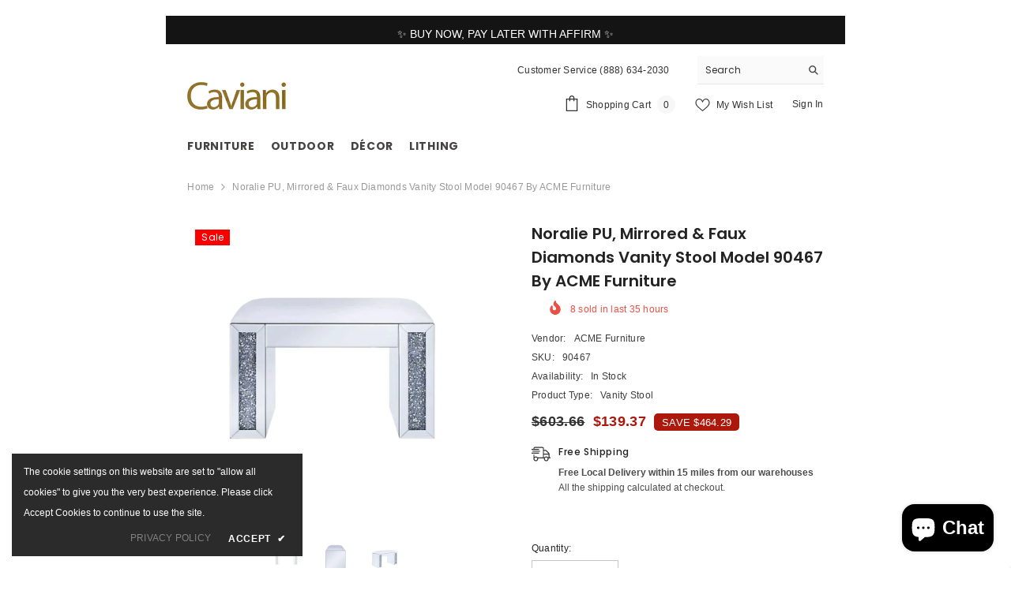

--- FILE ---
content_type: text/css
request_url: https://caviani.com/cdn/shop/t/3/assets/base.css?v=56881164339628101661762190404
body_size: 16063
content:
*,*:before,*:after{box-sizing:inherit}html{box-sizing:border-box;font-size:62.5%;height:100%;-webkit-text-size-adjust:100%;-ms-text-size-adjust:100%;-ms-overflow-style:scrollbar;-webkit-tap-highlight-color:transparent}.no-js:not(html){display:none!important}html.no-js .no-js:not(html){display:block!important}.no-js-inline{display:none!important}html.no-js .no-js-inline{display:inline-block!important}html.no-js .no-js-hidden{display:none!important}body{font-family:var(--font-body-family);font-size:var(--font-body-size);font-weight:var(--font-body-weight);line-height:var(--body-line-height);letter-spacing:var(--body-letter-spacing);color:var(--color-text);background:var(--color-background);margin:0 auto;opacity:1;visibility:visible;overflow-x:hidden}button{cursor:pointer}.color-accent-1{color:var(--color-base-accent-text);background-color:var(--color-base-accent-1)}.color-accent-2{color:var(--color-base-accent-text);background-color:var(--color-base-accent-2)}.header-boxed,.body-boxed,.footer-boxed{background-color:var(--color-background-layout-boxed);background-image:var(--image-background-layout-boxed);background-repeat:no-repeat;background-position:top;background-attachment:fixed}.halo-widget-banner{position:sticky;width:calc((100vw - 1400px)/2);top:55%;transform:translateY(-50%);height:100%;visibility:hidden;opacity:0}.halo-widget-banner+.halo-widget-banner{order:3}.header-boxed #shopify-section-header,.header-boxed #shopify-section-header-02,.header-boxed #shopify-section-header-03,.header-boxed #shopify-section-header-04,.header-boxed #shopify-section-header-05,.header-boxed #shopify-section-header-06,.header-boxed #shopify-section-header-07,.header-boxed #shopify-section-header-08,.body-boxed .wrapper-body,.footer-boxed .wrapper-footer{background-color:var(--bg-white);max-width:1370px;margin-left:auto;margin-right:auto;flex:1}.container{display:block;width:100%;position:relative;max-width:100%;padding:0 15px;margin:0 auto}.halo-row{display:flex;flex-wrap:wrap;margin-left:-15px;margin-right:-15px}.halo-item{padding-left:15px;padding-right:15px}.halo-row.column-1 .halo-item{width:100%}.halo-row.column-2 .halo-item{width:50%}.halo-row.column-3 .halo-item{width:calc(100% / 3)}.halo-row.column-4 .halo-item{width:25%}.halo-row.column-5 .halo-item{width:20%}.halo-row.column-6 .halo-item{width:calc(100% / 6)}.halo-row.column-7 .halo-item{width:calc(100% / 7)}.halo-row.column-8 .halo-item{width:12.5%}.halo-row.column-9 .halo-item{width:calc(100% / 9)}.halo-row.column-10 .halo-item{width:10%}.wrapper-body{padding-bottom:80px}.template-index .wrapper-body{padding-bottom:0;overflow:hidden}.adaptive_height{display:block;max-width:100%;position:relative;margin:0 auto}.adaptive_height img{display:block;position:absolute;top:0;left:0;height:100%;width:100%;max-width:100%;cursor:pointer;object-fit:contain;object-position:center center;transition:opacity .5s}.adaptive_height img.lazyload,.adaptive_height img.lazyloading{opacity:0;transition:var(--anchor-transition)}.adaptive_height img.lazyloaded{opacity:1!important}.adaptive_height img.lazyload+.data-lazy-loading,.adaptive_height img.lazyloading+.data-lazy-loading{content:"";position:absolute;height:100%;width:100%;left:0;top:0;z-index:0;background-color:var(--bg-planceholder);display:block;transition:var(--anchor-transition)}.ajax-loaded .data-lazy-loading{display:none!important}.disable-srollbar::-webkit-scrollbar{display:none}.disable-srollbar::-webkit-scrollbar-track{display:none}.disable-srollbar::-webkit-scrollbar-thumb{display:none}.disable-srollbar::-webkit-scrollbar-thumb:hover{display:none}svg{display:inline-block;vertical-align:middle;fill:currentColor;stroke:currentColor;width:1rem;height:1rem;transition:var(--anchor-transition)}.icon{fill:var(--icon);stroke:transparent}.placeholder-svg{display:block;fill:#78818826;stroke:#78818833;background-color:#7881881a;width:100%;height:100%;max-width:100%;max-height:100%;border:1px solid rgba(120,129,136,.2);stroke-width:.1px}.background-overlay{position:fixed;background-color:#232323cc;top:0;left:0;bottom:0;right:0;cursor:pointer;display:block!important;z-index:100;opacity:0;pointer-events:none;transition:opacity var(--duration-long) ease}body:not(.safari).show_effect_close .background-overlay{cursor:none}body:not(.safari).show_effect_close .background-overlay:hover{cursor:none}.background-overlay.hold{opacity:1}body:not(.safari) .background-cursor-wrapper{position:absolute;top:0;left:0;-webkit-transform:translateY(calc(var(--translate-y, 0) * 1px - 50%)) translateX(calc(var(--translate-x, 0) * 1px - 50%));-moz-transform:translateY(calc(var(--translate-y, 0) * 1px - 50%)) translateX(calc(var(--translate-x, 0) * 1px - 50%));-ms-transform:translateY(calc(var(--translate-y, 0) * 1px - 50%)) translateX(calc(var(--translate-x, 0) * 1px - 50%));-o-transform:translateY(calc(var(--translate-y, 0) * 1px - 50%)) translateX(calc(var(--translate-x, 0) * 1px - 50%));transform:translateY(calc(var(--translate-y, 0) * 1px - 50%)) translate(calc(var(--translate-x, 0) * 1px - 50%));transition:transform 70ms ease;-webkit-transition:transform 70ms ease}body:not(.safari) .background-cursor-wrapper_outer{width:40px;height:40px;border-radius:50%;background-color:#fff;display:flex;justify-content:center;align-items:center}body:not(.safari) .background-cursor-wrapper_inner{width:25px;height:25px;position:relative;display:flex;justify-content:center;align-items:center}body:not(.safari) .background-cursor-wrapper_outer,body:not(.safari) .background-cursor-wrapper_inner{transform:scale(.1);opacity:0;transition:transform .35s ease-in-out,opacity .35s .15s ease}body:not(.safari) .background-cursor-wrapper.enlarge-cursor .background-cursor-wrapper_outer,body:not(.safari) .background-cursor-wrapper.enlarge-cursor .background-cursor-wrapper_inner{transform:scale(1);opacity:1;transition-delay:0ms}body:not(.safari) .background-cursor-wrapper .background-cursor-wrapper_inner svg{width:15px;height:15px;stroke:#232323}.enable-gradient-color{background:var(--gradient-color-left)!important;background:-moz-linear-gradient(left,var(--gradient-color-left) 0%,var(--gradient-color-right) 100%)!important;background:-webkit-gradient(left top,right top,color-stop(0%,var(--gradient-color-left)),color-stop(100%,var(--gradient-color-right)))!important;background:-webkit-linear-gradient(left,var(--gradient-color-left) 0%,var(--gradient-color-right) 100%)!important;background:-o-linear-gradient(left,var(--gradient-color-left) 0%,var(--gradient-color-right) 100%)!important;background:-ms-linear-gradient(left,var(--gradient-color-left) 0%,var(--gradient-color-right) 100%)!important;background:linear-gradient(to right,var(--gradient-color-left) 0%,var(--gradient-color-right) 100%)!important;border:0!important}body.safari .button{transition:all .2s var(--button-transition-ease)}body:not(.safari) .button{transition:var(--duration-long) var(--button-transition-ease);transition-property:color,background,background-color,border}.button,.shopify-challenge__button{display:block;width:100%;font-family:var(--btn-1-font-family);font-size:var(--btn-1-font-size);font-weight:var(--btn-1-font-weight);text-transform:var(--btn-1-text-transform);text-align:var(--btn-1-text-align);letter-spacing:var(--btn-1-letter-spacing);line-height:var(--btn-1-line-height);overflow:hidden;text-overflow:ellipsis;white-space:nowrap;border-radius:var(--btn-1-border-radius);border-style:var(--btn-1-border-style);border-width:var(--btn-1-border-width);min-width:130px;max-width:100%;padding-top:var(--btn-1-padding-top);padding-bottom:var(--btn-1-padding-bottom);padding-left:15px;padding-right:15px;margin:auto;outline:none!important;box-shadow:var(--btn-1-horizontal-length) var(--btn-1-vertical-length) var(--btn-1-blur-radius) var(--btn-1-spread) var(--btn-1-all-bg-opacity) var(--btn-1-inset);cursor:pointer;position:relative}.shopify-challenge__container .shopify-challenge__button{max-width:304px;margin-top:15px}.button svg{display:inline-block;vertical-align:middle;width:32px;height:32px;margin:0 6px 0 0}.button.button-1,.button.button--primary{background:var(--btn-1-bg);border-color:var(--btn-1-border);color:var(--btn-1-color)}.button.button-1 svg,.button.button--primary svg{fill:var(--btn-1-color)}.button.button-2,.button.button--secondary{background:var(--btn-2-bg);border-color:var(--btn-2-border);color:var(--btn-2-color)}.button.button-2 svg,.button.button--secondary svg{fill:var(--btn-2-color)}.button.button-3{background:var(--btn-3-bg);border-color:var(--btn-3-border);color:var(--btn-3-color)}.button.button-3 svg{fill:var(--btn-3-color)}button[aria-disabled=true],button:disabled,button[disabled],button.disabled,.button:disabled,.button[disabled],.button[aria-disabled=true],.button.disabled,.btn-unavailable{opacity:.6;pointer-events:none}.button.loading:after{content:"";animation:loading var(--duration-long) infinite linear;border:.5rem solid rgba(var(--color-button-text-rgb),.4);border-left:.5rem solid var(--color-button-text);border-radius:100%;box-sizing:content-box;display:block;height:2rem;position:absolute;width:2rem}.button[aria-disabled=true].button-continue{opacity:1;pointer-events:auto}.halo-block{position:relative;background:#fff}.halo-block-header{position:relative;margin:0 0 30px}.halo-block-header .title{display:inline-block;position:relative;font-family:var(--font-heading-family);font-size:var(--font-heading-size);font-weight:var(--font-heading-weight);font-style:var(--font-heading-style);text-transform:var(--heading-text-transform);letter-spacing:var(--heading-letter-spacing);line-height:var(--heading-line-height);color:var(--color-text);margin-top:1px;margin-bottom:5px}.halo-block-header .title .text{display:inline-block;vertical-align:top;padding:0 20px;position:relative;z-index:2;background:var(--color-background);width:auto;max-width:100%}.halo-block-header:not(.text-center) .title .text{padding:0}.halo-block-header.text-left.viewAll--left .title,.halo-block-header.text-right.viewAll--right .title{margin-right:30px}.halo-block-header.text-left.viewAll--left.has-des .title,.halo-block-header.text-right.viewAll--right.has-des .title{margin-right:0}.halo-block-header.text-center .title{display:block;margin-right:0}.halo-block-header .title:before{content:"";display:block;position:absolute;top:calc(50% - 1px);left:0;width:100%;height:var(--heading-border-height);background:#c7c7c7}.halo-block-header .title svg{width:26px;height:26px;position:relative;top:-3px;margin-right:8px;margin-left:0}.halo-block-header .view_all{display:inline-block;border-bottom:1px solid;line-height:16px}.halo-block-header .view_all .icon-svg{position:relative;top:-1px}.halo-block-header .text-left .text,.halo-block-header.text-left .title .text{padding-left:0}.halo-block-header .text-right .text,.halo-block-header.text-right .title .text{padding-right:0}.block-title--style2{display:flex;justify-content:space-between;align-items:center;text-align:left!important}.block-title--style2 .title{display:inline-block;margin:0!important}.block-title--style2.enable_border_title_style2 .title{border-bottom:3px solid}.block-title--style2 .title:before{display:none}.block-title--style2 .title .text{width:auto!important;padding:0!important}.block-title--style2 .view_all{margin:0!important;position:relative;top:-3px}.product-countdown-block{display:inline-block;border:1px solid;padding:6px 15px;line-height:1;border-radius:3px}.product-countdown-block .clock-item{display:inline-block;font-weight:700}.product--countdown{flex:1;position:relative;top:-7px;font-size:0}.countdown_style_2{display:flex;justify-content:space-between;align-items:center;text-align:left!important}.countdown_style_2 .text{width:auto!important}.countdown_style_2 .num{background:#323232;padding:10px 8px;min-width:34px;max-height:34px;border-radius:34px;display:inline-block;color:#fff;font-weight:400;text-align:center}.countdown_style_2 .icon{margin-right:5px;margin-left:5px;color:#202020}.countdown_style_2 .product-countdown-block{margin-left:0;border:0}.price__label_sale{border-radius:3px;overflow:hidden;height:20px;line-height:20px;margin:0 0 0 3px!important;clip-path:polygon(0 50%,20% 100%,100% 100%,100% 0,20% 0,0 50%)}.price__label_sale .label_sale{font-size:12px;font-weight:400;color:var(--sale-badge-color);background-color:var(--sale-badge-bg);padding:0 10px;display:block}.halo-product-block .products-carousel{display:block;position:relative;margin:0 -15px;width:auto!important}.halo-product-block .slick-dots{bottom:-40px}.halo-product-block .product{display:inline-block;vertical-align:top;padding:0 15px}.halo-product-block .products-carousel.slick-dotted{margin-bottom:30px}.halo-product-block .products-carousel:not(.slick-initialized){white-space:nowrap;overflow:hidden;font-size:0;letter-spacing:0}.halo-product-block .products-carousel:not(.slick-initialized)>.product{display:inline-block;vertical-align:top;width:100%}.haloCalculatorShipping{position:relative;margin:0 0 12px;min-height:var(--free-shipping-min-height);padding:0 20px}.haloCalculatorShipping .progress{position:relative;margin:0 0 10px;font-size:0;letter-spacing:0}.haloCalculatorShipping .progress.progress-hidden{display:none}.haloCalculatorShipping .progress .progress_shipping{height:var(--free-shipping-height);background-color:var(--free-shipping-bg);border-radius:var(--free-shipping-border-radius);border:0}.haloCalculatorShipping .progress .progress-meter{position:relative;display:block;width:100%;height:100%;font-size:calc(var(--font-body-size) - 1px);font-weight:var(--font-weight-normal);letter-spacing:0;line-height:calc(var(--free-shipping-height) + 1px);color:var(--color-white);transition:width .3s ease}.haloCalculatorShipping .progress.progress-free .progress_shipping{border-color:var(--free-shipping-bg-4)}.haloCalculatorShipping .progress.progress-30 .progress_shipping{border-color:var(--free-shipping-bg-1)}.haloCalculatorShipping .progress.progress-60 .progress_shipping{border-color:var(--free-shipping-bg-2)}.haloCalculatorShipping .progress.progress-100 .progress_shipping{border-color:var(--free_shipping_color3)}.haloCalculatorShipping .progress.progress-free .progress-meter{background-color:var(--free-shipping-bg-4)}.haloCalculatorShipping .progress.progress-30 .progress-meter{background-color:var(--free-shipping-bg-1)}.haloCalculatorShipping .progress.progress-60 .progress-meter{background-color:var(--free-shipping-bg-2)}.haloCalculatorShipping .progress.progress-100 .progress-meter{background-color:var(--free-shipping-bg-3)}.haloCalculatorShipping .message{font-size:var(--font-body-size);font-weight:var(--font-weight-normal);letter-spacing:0;line-height:var(--body-line-height);color:var(--free-shipping-color);transition:color var(--duration-default) ease-in-out}.haloCalculatorShipping .progress.progress-free+.message{color:var(--free-shipping-bg-4)}.haloCalculatorShipping .message .text{text-transform:capitalize}.haloCalculatorShipping .progress .progress-meter{text-align:center;animation:2s linear 0s infinite progress-bar-stripes;background-image:linear-gradient(45deg,rgba(255,255,255,.15) 25%,transparent 25%,transparent 50%,rgba(255,255,255,.15) 50%,rgba(255,255,255,.15) 75%,transparent 75%,transparent);background-size:40px 40px;transition:.9s linear;transition-property:width,background-color;border-radius:var(--free-shipping-border-radius)}.halo-cart-sidebar .halo-sidebar-wrapper{padding-top:13px}.progress-truck-wrapper{position:absolute;right:0;bottom:-2px}.progress-truck-wrapper .icon-shipping-truck{--truck-color: var(--free-shipping-bg);width:calc(var(--free-shipping-height) * 3);height:calc(var(--free-shipping-height) * 3);stroke:#fff;transition:fill var(--duration-default) ease-in-out}.haloCalculatorShipping .progress.progress-free .progress-meter .progress-truck-wrapper .icon-shipping-truck{fill:var(--free-shipping-bg-4);color:var(--free-shipping-bg-4)}.haloCalculatorShipping .progress.progress-30 .progress-meter .progress-truck-wrapper .icon-shipping-truck{fill:var(--free-shipping-bg-1);color:var(--free-shipping-bg-1)}.haloCalculatorShipping .progress.progress-60 .progress-meter .progress-truck-wrapper .icon-shipping-truck{fill:var(--free-shipping-bg-2);color:var(--free-shipping-bg-2)}.haloCalculatorShipping .progress.progress-100 .progress-meter .progress-truck-wrapper .icon-shipping-truck{fill:var(--free-shipping-bg-3);color:var(--free-shipping-bg-3)}.haloCalculatorShipping .progress-truck-wrapper .icon-shipping-truck .wheel{fill:#fff!important}.list-unstyled{list-style:none;margin:0;padding:0}.visually-hidden{position:absolute!important;overflow:hidden;width:1px;height:1px;margin:-1px;padding:0;border:0;clip:rect(0 0 0 0);word-wrap:normal!important}.visually-hidden--inline{margin:0;height:1em}.overflow-hidden{overflow:hidden}.clearfix:after{content:"";display:block;clear:both}.full-width-link{position:absolute;top:0;right:0;bottom:0;left:0;z-index:2}.grecaptcha-badge{display:none!important}h1,h2,h3,h4,h5,.h0,.h1,.h2,.h3,.h4,.h5{font-family:var(--font-heading-family);font-style:var(--font-heading-style);font-weight:var(--font-heading-weight);letter-spacing:var(--heading-letter-spacing);line-height:var(--heading-line-height);color:var(--color-text)}.h0{font-size:4rem}h1,.h1{font-size:3rem}h2,.h2{font-size:2rem;line-height:2.8rem}h3,.h3{font-size:1.7rem}h4,.h4{font-size:1.5rem}h5,.h5{font-size:1.2rem}h1 a,h2 a,h3 a,h4 a,h5 a,h6 a{display:inherit;color:inherit;font-size:inherit;font-weight:inherit;letter-spacing:inherit;line-height:inherit;text-transform:inherit}.hidden{display:none!important}.left,.text-left{text-align:left}.center,.text-center{text-align:center}.right,.text-right{text-align:right}.uppercase{text-transform:uppercase}.lowercase{text-transform:lowercase}.capitalize{text-transform:capitalize}*:empty{display:none}br:empty,hr:empty,iframe:empty,path:empty,line:empty,circle:empty,use:empty,img:empty,input:empty,rect:empty,textarea:empty,.display-empty:empty,shopify-payment-terms:empty,shopify-installments-modal:empty,model-viewer:empty,polyline:empty,polygon:empty{display:block}a{color:var(--color-link);cursor:pointer;border:none;box-shadow:none;text-decoration:none}body:not(.safari) a{transition:var(--anchor-transition)}.link{display:inline-block;vertical-align:top;font-size:var(--font-body-size);font-weight:var(--font-weight-normal);line-height:var(--body-line-height);letter-spacing:var(--body-letter-spacing)}.link-underline .text{transition:text-decoration var(--duration-short) ease}.circle-divider:after{content:"\2022";margin:0 1.3rem 0 1.5rem}.circle-divider:last-of-type:after{display:none}hr{border:none;height:.1rem;display:block;margin:5rem 0;background-color:var(--color-background-10)}details>*{box-sizing:border-box}.break{word-break:break-word}.visibility-hidden{visibility:hidden}.image-zoom{overflow:hidden;position:relative}.image-zoom img{will-change:transform;transition:transform .64s ease}.not_img{height:var(--height_not_img);line-height:var(--height_not_img);background-color:#23232333;width:100%;display:block;text-align:center;font-size:24px;font-weight:700;color:#fff;padding-left:10px;padding-right:10px;text-shadow:0 1px 0 #ccc,0 2px 0 #c9c9c9,0 3px 0 #bbb,0 4px 0 #b9b9b9,0 5px 0 #aaa,0 6px 1px rgb(0 0 0 / 10%),0 0 5px rgb(0 0 0 / 10%),0 1px 3px rgb(0 0 0 / 30%),0 3px 5px rgb(0 0 0 / 20%),0 5px 10px rgb(0 0 0 / 25%),0 10px 10px rgb(0 0 0 / 20%),0 20px 20px rgb(0 0 0 / 15%)}img{max-width:100%}.animate-arrow .icon-arrow path{transform:translate(-.25rem);transition:transform var(--duration-short) ease}.animate-arrow:hover .icon-arrow path{transform:translate(-.05rem)}summary{cursor:pointer;list-style:none;position:relative}summary .icon-caret{position:absolute;height:.6rem;right:1.5rem;top:calc(50% - .35rem)}summary::-webkit-details-marker{display:none}.disclosure-has-popup{position:relative}.disclosure-has-popup[open]>summary:before{content:" ";position:fixed;top:0;right:0;bottom:0;left:0;z-index:2;display:block;cursor:default;background:transparent}.disclosure-has-popup>summary:before{display:none}.disclosure-has-popup[open]>summary+*{z-index:100}*:focus-visible{outline:none}*:focus{outline:none}*:focus:not(:focus-visible){outline:0;box-shadow:none}.focus-inset:focus-visible{outline:0;box-shadow:none}.focus-inset:focus{outline:0;box-shadow:none}.focus-inset:focus:not(:focus-visible){outline:0;box-shadow:none}.focus-none{box-shadow:none!important;outline:0!important}.field{display:flex;position:relative;width:100%}.field__form{display:block;width:100%}.field--with-error{flex-wrap:wrap}label{font-size:var(--font-body-size);font-weight:var(--font-weight-medium);letter-spacing:var(--body-letter-spacing);line-height:var(--body-line-height);text-transform:capitalize;text-align:left;color:var(--form-label)}label em{color:#e95144}.form-label,.field__label{display:block;width:100%;padding:0;margin:0 0 8px}.field__labelInline{position:absolute;left:15px;top:50%;color:var(--form-input-placeholder);transition:top var(--duration-short) ease,font-size var(--duration-short) ease;pointer-events:none;transform:translateY(-50%);margin-bottom:0}label.hiddenLabels{display:none;border:0;clip:rect(1px,1px,1px,1px);height:1px;overflow:hidden;padding:0;position:absolute;width:1px}input{-webkit-appearance:none;-moz-appearance:none;appearance:none;background:transparent;border-radius:0;min-height:unset;outline-offset:unset}input[type=checkbox],input[type=radio]{display:none;border:0;clip:rect(1px,1px,1px,1px);height:1px;overflow:hidden;padding:0;position:absolute;width:1px;box-sizing:border-box}input[type=checkbox]+.form-label--checkbox,input[type=radio]+.form-label--radio{display:block;width:100%;position:relative;padding:0 0 0 23px;margin:0;pointer-events:auto;cursor:pointer;line-height:22px}input[type=checkbox]+.form-label--checkbox:before{content:"";position:absolute;top:3px;left:0;border:1px solid #dbdbdb;width:15px;height:15px;background-color:transparent;border-radius:0}input[type=checkbox]+.form-label--checkbox:after{content:"";display:block;position:absolute;top:5px;left:3px;width:10px;height:10px;background-image:url("data:image/svg+xml,%3Csvg aria-hidden='true' focusable='false' data-prefix='far' data-icon='check' role='img' xmlns='http://www.w3.org/2000/svg' viewBox='0 0 512 512' class='svg-inline--fa fa-check fa-w-16 fa-3x'%3E%3Cpath fill='%23ffffff' d='M435.848 83.466L172.804 346.51l-96.652-96.652c-4.686-4.686-12.284-4.686-16.971 0l-28.284 28.284c-4.686 4.686-4.686 12.284 0 16.971l133.421 133.421c4.686 4.686 12.284 4.686 16.971 0l299.813-299.813c4.686-4.686 4.686-12.284 0-16.971l-28.284-28.284c-4.686-4.686-12.284-4.686-16.97 0z' class=''%3E%3C/path%3E%3C/svg%3E");background-size:cover;background-position:center;line-height:1;transition:transform .3s ease-out;opacity:0;transform:scale(.9)}input[type=checkbox]:checked+.form-label--checkbox:before{background-color:#000;border-color:#000}input[type=checkbox]:checked+.form-label--checkbox:after{opacity:1;transform:scale(1)}input[type=radio]+.form-label--radio:before{content:"";display:block;position:absolute;top:4px;left:0;transition:all 50ms ease-out;background-color:var(--form-label-checkbox-before-bg);border:1px solid var(--form-label-checkbox-before-border);width:16px;height:16px;border-radius:50%}input[type=radio]+.form-label--radio:after{content:"";display:block;position:absolute;top:8px;left:4px;transition:all 50ms ease-out;width:0;height:0;border:4px solid var(--form-label-checkbox-before-bg-checked);border-radius:50%;transform:scale(0);opacity:0;background-color:var(--form-label-checkbox-before-bg-checked)}input[type=radio]:checked+.form-label--radio:before{border-color:var(--form-label-checkbox-before-border-checked)}input[type=radio]:checked+.form-label--radio:after{opacity:1;transform:scale(1)}input[type=number]::-webkit-inner-spin-button,input[type=number]::-webkit-outer-spin-button{-webkit-appearance:auto;-moz-appearance:auto;appearance:auto;margin:0;opacity:1;width:15px;height:auto}.form-input,.field__input{flex-grow:1;display:block;width:100%;height:auto;font-family:var(--font-body-family);font-size:var(--font-body-size);font-weight:var(--font-weight-normal);letter-spacing:var(--body-letter-spacing);line-height:var(--body-line-height);text-align:left;border:1px solid var(--form-input-border);color:var(--form-input-color);background-color:var(--form-input-bg);box-shadow:unset!important;outline:none!important;padding-top:var(--btn-1-padding-top);padding-bottom:var(--btn-1-padding-bottom);padding-left:15px;padding-right:15px;margin:0;overflow:hidden;border-radius:var(--btn-1-border-radius);-webkit-appearance:none;-moz-appearance:none;appearance:none}input.form-input-placeholder::-webkit-input-placeholder{color:var(--form-input-placeholder);transition:var(--anchor-transition)}input.form-input-placeholder:-ms-input-placeholder{color:var(--form-input-placeholder);transition:var(--anchor-transition)}input.form-input-placeholder::placeholder{color:var(--form-input-placeholder);transition:var(--anchor-transition)}input.form-input-placeholder:focus::-webkit-input-placeholder{opacity:0;visibility:hidden}input.form-input-placeholder:focus:-ms-input-placeholder{opacity:0;visibility:hidden}input.form-input-placeholder:focus::placeholder{opacity:0;visibility:hidden}.field__input::-webkit-search-cancel-button{display:none}input.form-input-hiddenPlaceholder::-webkit-input-placeholder{opacity:0;visibility:hidden}input.form-input-hiddenPlaceholder::-ms-input-placeholder{opacity:0;visibility:hidden}input.form-input-hiddenPlaceholder::placeholder{opacity:0;visibility:hidden}.field__input:focus~.field__labelInline,.field__input:not(:placeholder-shown)~.field__labelInline,.field__input:-webkit-autofill~.field__labelInline{font-size:1rem;top:5px;left:10px;letter-spacing:.04rem;transform:unset}.select__select{font-family:var(--font-body-family);font-size:var(--font-body-size);font-weight:var(--font-weight-normal);letter-spacing:var(--body-letter-spacing);line-height:var(--body-line-height);-webkit-appearance:none;appearance:none;background-color:var(--form-input-bg);width:100%;box-sizing:border-box;transition:box-shadow var(--duration-short) ease;cursor:pointer;padding:11px 15px 10px;box-shadow:0 0 0 .1rem var(--form-input-border);border:0;border-radius:var(--btn-1-border-radius);text-align:left;outline:none!important;color:var(--form-input-color);background-image:url("data:image/svg+xml,%3Csvg xmlns='http://www.w3.org/2000/svg' fill='%23000000' viewBox='0 0 24 24'%3E%3Cpath d='M 7 10 L 12 15 L 17 10 Z'/%3E%3C/svg%3E");background-repeat:no-repeat;background-position:right 9px center;background-size:20px 20px;min-height:45px}.select__select:hover{box-shadow:0 0 0 .2rem var(--form-input-border)}.text-area{min-height:10rem;resize:none}.text-area--resize-vertical{resize:vertical}.form__message{display:flex;align-items:center;font-size:var(--font-body-size);font-weight:var(--font-weight-normal);line-height:var(--body-line-height);color:var(--color-grey);outline:0;box-shadow:none}.form__message .icon{width:20px;height:20px;margin:0 10px 0 0}.form-status{margin:0}.form-status-list{padding:0;margin:2rem 0 4rem}.form-status-list li{list-style-position:inside}.form-status-list .link:first-letter{text-transform:capitalize}.form-field.form-field--success .form-input,.form-field.form-field--success .form-textarea{border-color:var(--color-success-bg)}.form-field.form-field--error .form-input,.form-field.form-field--error .form-textarea{border-color:var(--color-error-bg)}.update-quantity__group{display:flex;max-width:94px;position:relative}.update-quantity__group .btn-quantity{width:32px;height:45px;display:block;position:absolute;left:0;top:0}.product-edit-quantity .update-quantity__group .btn-quantity:before{content:"";position:absolute;width:12px;height:1px;left:10px;top:22px;background:#5a5a5a}.product-edit-quantity .update-quantity__group .btn-quantity.plus:after{content:"";position:absolute;width:12px;height:1px;left:10px;top:22px;background:#5a5a5a;transform:rotate(90deg)}.update-quantity__group .btn-quantity.plus{right:0;left:auto}.update-quantity__group .form-input{width:100%;padding:0 32px;height:45px;text-align:center}.update-quantity__group input::-webkit-outer-spin-button,.update-quantity__group input::-webkit-inner-spin-button{-webkit-appearance:none;margin:0;display:none}.update-quantity__group input[type=number]{-moz-appearance:textfield}.modal__toggle{list-style-type:none}.no-js details[open] .modal__toggle{position:absolute;z-index:2}.modal__toggle-close{display:none!important}.no-js details[open] .modal__toggle-close{display:flex;z-index:1;height:1.7rem;width:1.7rem}.modal__toggle-open{display:flex}.no-js details[open] .modal__toggle-open{display:none}.no-js .modal__close-button.link{display:none}.modal__close-button.link{display:flex;justify-content:center;align-items:center;padding:0rem;height:4.4rem;width:4.4rem;background-color:transparent}.modal__close-button .icon{width:1.7rem;height:1.7rem}.modal__content{position:absolute;top:0;left:0;right:0;bottom:0;z-index:1;display:flex;justify-content:center;align-items:center;background:var(--bg-white)}.cart-count-bubble:empty,.wishlist-count-bubble:empty{display:none}.cart-count-bubble,.wishlist-count-bubble{position:absolute;top:0;right:0;min-width:23px;min-height:23px;text-align:center;border-radius:50%;font-size:var(--font-body-size);font-weight:var(--font-weight-normal);line-height:22px;letter-spacing:var(--body-letter-spacing);background-color:var(--color-global);color:var(--color-white)}.cart-count-bubble .text{display:inherit}.bottom-bar--list .cart-count-bubble{min-width:22px;min-height:15px}.page-header{display:block;font-family:var(--font-page-title-family);font-size:var(--font-page-title-size);font-weight:var(--font-page-title-weight);font-style:var(--font-page-title-style);line-height:var(--page-title-line-height);letter-spacing:var(--page-title-letter-spacing);text-transform:var(--page-title-text-transform);color:var(--color-text);position:relative;padding:37px 0 25px;margin:0}.breadcrumb-container+.page-header{padding-top:10px}.page-subheader{display:block;font-family:var(--font-page-title-family);font-size:calc(var(--font-page-title-size) - 6px);font-weight:var(--font-weight-semibold);letter-spacing:var(--body-letter-spacing);line-height:calc(var(--font-page-title-size) + 2px);position:relative;color:var(--color-text);padding:0 0 17px;margin:0}#shopify-section-announcement-bar{position:relative;z-index:2}.announcement-bar__message{display:inline-block;vertical-align:top;width:100%;padding:2px 0}.announcement-bar__message .message,.announcement-bar__message p{display:flex;align-items:center;justify-content:center;flex-wrap:wrap;padding:5px 15px;position:relative;font-size:var(--font-body-size);font-weight:var(--font-weight-medium);letter-spacing:.05em;line-height:var(--body-line-height);margin:0}.announcement-bar__message .message a{margin-left:5px}.announcement-bar__message .message a:hover{text-decoration:underline}.announcement-bar__message .message span img{position:relative;top:-4px;margin-right:25px}.announcement-bar__message .message span.btn{margin-left:32px;font-weight:var(--font-weight-medium);padding:1px 10px;border-radius:3px;min-width:110px;border:1px solid;letter-spacing:0;color:var(--button-color-style);background:var(--button-background-style);border-color:var(--button-border-style)}.announcement-close{display:block;position:absolute;top:50%;right:15px;transform:translateY(-50%);width:17px;height:17px;line-height:1;font-size:0;letter-spacing:0;background:none;border:none;padding:0}.announcement-close svg{width:100%;height:100%;fill:var(--icon);stroke:transparent}.top-mesage-countdown{text-align:center;font-weight:var(--font-weight-bold);padding-top:10px}.announcement-bar .announcement-countdown{padding:14px 0 12px}.announcement-bar .announcement-countdown .clock-item{border-radius:4px;box-shadow:0 3px 1px #f7f8facc;margin-left:10px;margin-right:10px;width:48px;height:50px;position:relative}.announcement-bar .announcement-countdown .clock-item:before{content:":";position:absolute;top:50%;transform:translateY(-50%);right:-14px;font-size:22px}.announcement-bar .announcement-countdown .clock-item:last-child:before{content:none}.announcement-bar .announcement-countdown .clock-item span.num{font-size:20px}.announcement-bar .announcement-countdown .clock-item span.text{font-size:12px;text-transform:capitalize}.announcement-bar .announcement-countdown+.announcement-close{width:21px;height:21px}.announcement-bar [data-announcement-bar] .slick-arrow.slick-prev svg{transform:rotate(0)}.announcement-bar [data-announcement-bar] .slick-arrow{background:transparent;border:none;opacity:1!important;box-shadow:none}.announcement-bar [data-announcement-bar] .slick-arrow svg{width:18px;height:18px;transform:rotate(0)!important}#shopify-section-header{position:relative;z-index:4;will-change:transform;pointer-events:none}.shopify-section-header-sticky{position:sticky!important;top:0;transition:opacity .1s,visibility .2s,transform .2s,-webkit-transform .2s}.shopify-section-header-hidden{transform:translateY(-100%);transition:none}.shopify-section-header-sticky.slide-down{transform:translateY(-100%);animation:headerSlideDown .25s ease-in-out forwards}#shopify-section-header.animate{transition:transform .25s ease-out}.header{pointer-events:auto}@media screen and (min-width: 1025px){.header{opacity:.01;animation:slowShow .55s ease-in forwards}}.header-wrapper{display:block;position:relative}.header-top{display:none;position:relative;background-color:var(--bg-white);padding-top:15px;padding-bottom:16px}.header-top--wrapper{display:flex;flex-wrap:nowrap;align-items:flex-end;justify-content:space-between}.shopify-section-header-sticky .header-top--wrapper{min-height:auto}.header-top--wrapper-2{padding-top:15px;padding-bottom:15px}.header__logo{padding-bottom:5px}.header__logo .header__heading svg,.header-mobile--icon .header__heading-link svg{width:100%;height:auto}.header-top--left,.header-top--right{display:block;position:relative;font-size:0;letter-spacing:0}.header-top--right .free-shipping-text{font-size:var(--font-body-size);font-weight:var(--font-weight-semibold);text-transform:uppercase;letter-spacing:.05em;margin-bottom:15px}.header__group .header__icon--cart svg{width:20px;height:20px;margin-right:8px;position:relative;top:-2px}.header__group .cart-count-bubble{margin-left:8px}.header__group .header__icon--wishlist svg{width:19px;height:18px;margin-right:8px}.top-language-currency{display:inline-block}.top-language-currency .halo-top-currency,.top-language-currency .halo-top-language{position:relative;display:inline-block;vertical-align:middle}.halo-top-language+.halo-top-currency{margin-left:10px}.halo-top-language .icon{width:16px;height:16px}.halo-top-language .icon svg{width:16px;height:16px;stroke:initial;vertical-align:top}.halo-top-language .text{font-family:var(--font-body-family);text-transform:uppercase;font-weight:var(--font-weight-medium);margin-left:5px;margin-right:5px}.halo-top-language .disclosure__button{border:0}.dropdown-language .disclosure__list{padding:8px 0}.dropdown-language .localization-form .disclosure__link{display:flex;align-items:center;padding:7px 15px}.dropdown-language .localization-form{min-width:100px}.dropdown-language .localization-form .disclosure__link .icon{width:22px;height:22px;margin-right:6px}.dropdown-language .localization-form .disclosure__link .icon svg{width:22px;height:22px}.dropdown-language .localization-form .disclosure__link.disclosure__link--active,.dropdown-language .localization-form .disclosure__link:hover{text-decoration:underline;text-underline-offset:1px}.header-top-right-group{display:flex;justify-content:flex-end;align-items:center;margin-bottom:14px}.header-top-right-group .customer-service-text{font-size:var(--font-body-size);margin-right:15px;letter-spacing:var(--body-letter-spacing)}.header-top--wrapper .customer-service-text p{margin:0}.halo-top-currency .currency-dropdown{line-height:1}.halo-top-currency .currency-dropdown .dropdown-label{cursor:pointer}.halo-top-currency .currency-dropdown.shopify-currency .dropdown-label{display:flex;align-items:center}.halo-top-currency .shopify-currency .img-icon{width:16px;height:16px;display:inline-block;line-height:1;position:relative;top:-1px}.halo-top-currency .currency-menu .text+svg{display:none}.halo-top-currency .text{text-transform:uppercase;font-weight:var(--font-weight-medium);color:#232323;margin-left:2px;margin-right:2px}.halo-top-language .text+svg{width:9px;height:10px}.halo-top-currency .icon{width:16px;height:16px;display:inline-block;line-height:1;position:relative;top:-1px}.halo-top-currency .text+svg{position:relative;top:0;width:9px;height:10px}.halo-top-currency .currency-dropdown .icon svg{width:100%;height:100%;stroke:initial}.halo-top-currency .currency-dropdown .icon svg polygon{display:block}.dropdown-language,.dropdown-currency{display:flex;justify-content:flex-end;background:var(--bg-white);position:absolute;right:0;top:10px;opacity:0;pointer-events:none;z-index:-1;overflow:hidden;webkit-transition:all .3s ease;transition:all .3s ease;box-shadow:0 1px 4px #00000026}.dropdown-language.show,.dropdown-currency.show{top:calc(100% + 4px);opacity:1;z-index:9;overflow:visible;pointer-events:auto}.header__icons{position:static!important}.header *[tabindex="-1"]:focus{outline:none}.header__heading{display:block;font-size:0;letter-spacing:0}.header__heading .h2{font-size:var(--font-heading-size);font-weight:var(--font-weight-normal);line-height:var(--body-line-height);letter-spacing:var(--letter-spacing);color:var(--color-text);line-height:normal;white-space:nowrap;overflow:hidden}.header__heading-logo{width:100%}.header__heading--item .header__heading-link{display:none}.header__heading--item .header__heading-link.is-active{display:block}.header__iconItem{display:inline-block;vertical-align:middle}.header-top-right-group .header__search{margin-left:20px}.header__iconItem .header__icon--cart .cart-count-bubble{position:relative}.header__icon--cart *,.header__icon--wishlist *{display:inline-block!important;vertical-align:middle}.cart-text,.wishlist-text,.customer-links{font-size:var(--font-body-size);letter-spacing:var(--body-letter-spacing)}.customer-links{display:inline-block;vertical-align:middle;margin-left:25px}.header__search .search-modal__form{max-width:160px}.header__search .search-modal__form .search__input{padding:3px 10px;background-color:transparent;border:0}.header__search .search-modal__form .search__button{min-width:inherit;text-overflow:unset;padding:1px 10px 4px;border-radius:0;min-height:30px;background:transparent;box-shadow:none;border:0}.header__search .search-modal__form .search__button svg{width:14px;height:14px;position:relative;top:1px}.header-search-close{display:none;background:none;border:none}.header__icon{display:inline-block;vertical-align:middle;font-size:0;letter-spacing:0;line-height:1;width:auto;position:relative}.header__icon span{display:flex;align-items:center;justify-content:center;height:100%}.header__icon .icon{display:block;width:24px;height:24px}.header__icon--menu .icon{transform:scale(1);transition:transform .15s ease,opacity .15s ease}.header__icon .icon.icon-search{transform:rotate(-90deg)}.header__icon+.header__icon,.header__iconItem+.header__iconItem{margin-left:25px}.header-mobile{box-shadow:0 1px 3px #0000001a}.header-mobile--wrapper,.header-mobile--item{display:flex;flex-wrap:nowrap;align-items:center;justify-content:space-between}.header-mobile--left{justify-content:flex-start}.header-mobile--center{width:auto;flex:1;padding-left:5px;padding-right:5px;justify-content:center}.header-mobile--right{justify-content:flex-end}.header-mobile--icon{display:flex;align-items:center;width:auto;min-height:50px}.header-mobile--icon.item__mobile--hamburger{margin-right:3px}.header-mobile--icon .header__icon--account svg{width:26px;height:26px}.header-mobile--icon .header__icon--cart svg{width:22px;height:22px}.header-mobile--icon+.header-mobile--icon{margin-left:var(--icon-mobile-spacing, 30px);padding-right:10px}.mobile-header-2 .header-mobile--right .header-mobile--icon{padding-right:10px}.mobile-header-2 .header-mobile--right .header-mobile--icon+.header-mobile--icon{margin-left:25px}.mobileMenu-toggle{width:24px;height:24px;font-size:0;overflow:hidden;position:relative;z-index:1;outline:none;box-shadow:none;display:block}.mobileMenu-toggle__Icon,.mobileMenu-toggle__Icon:before,.mobileMenu-toggle__Icon:after{content:"";display:block;height:2px;width:100%;position:absolute;transform:rotate(0);transition:transform .1s ease-in,top .1s ease-in .15s,bottom .1s ease-in .15s}.mobileMenu-toggle__Icon{top:50%;width:100%;transform:translateY(-50%);transition:background-color 10ms ease-in .1s}.mobileMenu-toggle__Icon:before{top:-8px}.mobileMenu-toggle__Icon:after{bottom:-8px}.mobileMenu-toggle.is-open .mobileMenu-toggle__Icon{background-color:transparent;transition-delay:.1s}.mobileMenu-toggle.is-open .mobileMenu-toggle__Icon:before,.mobileMenu-toggle.is-open .mobileMenu-toggle__Icon:after{bottom:auto;top:auto;transition:transform .1s ease-in .15s,top .1s ease-in,bottom .1s ease-in}.mobileMenu-toggle.is-open .mobileMenu-toggle__Icon:before{top:0;transform:rotate(45deg)}.mobileMenu-toggle.is-open .mobileMenu-toggle__Icon:after{bottom:0;transform:rotate(-45deg)}details:not(.menu-opening)>.header__icon--menu .icon-close,details.menu-opening>.header__icon--menu .icon-hamburger{display:none;opacity:0;visibility:hidden;transform:scale(.8)}.products-cursor{display:none}menu-drawer+.header__search{display:none}.no-js details[open]>.header__icon--search{top:1rem;right:.5rem}.slick-arrow{display:block;line-height:1;font-size:0;letter-spacing:0;cursor:pointer;position:absolute;top:50%;padding:8px;width:var(--arrow-width);height:var(--arrow-height);transform:translateY(-50%);z-index:1;outline:none;background:var(--arrow-background-color);border:none;transition:var(--anchor-transition);border:var(--arrow-border-width) solid var(--arrow-border-color);border-radius:var(--arrow-border-radius)}.slick-arrow svg{max-width:100%;max-height:100%;width:var(--arrow-size-icon);height:var(--arrow-size-icon);color:var(--arrow-color);fill:var(--arrow-color);stroke:transparent}.slick-arrow.slick-prev{left:0;transform:translateY(-50%) rotate(0)}.slick-arrow.slick-prev svg{transform:rotate(-180deg)}.slick-arrow.slick-next{right:0}.slick-arrow.slick-arrow--bottom{top:auto;transform:unset;width:30px;height:30px;padding:0}.slick-arrow--bottom.slick-prev{left:0;transform:rotate(-180deg)}.slick-arrow--bottom.slick-next{right:0}.enable_button_disable_arrows .slick-arrow.slick-disabled{display:block!important}.slick-arrow.slick-disabled{display:none!important;opacity:.4;filter:alpha(opacity=40)}.slick-dots,.slider-dots{position:absolute;top:auto;bottom:-40px;left:0;list-style:none;display:block;text-align:center;font-size:0;letter-spacing:0;padding:0;width:100%}.slick-dots li,.slider-dots li{display:inline-block;vertical-align:middle;width:auto;height:auto;margin:0 7px;position:relative;border-radius:50%}.slick-dots li:first-child,.slider-dots li:first-child{margin-left:0}.slick-dots li:last-child,.slider-dots li:last-child{margin-right:0}.slick-dots li button,.slider-dots li button{display:inline-block;vertical-align:middle;position:relative;border-radius:50%;border:1px solid var(--dots-border-color);background:var(--dots-color);font-size:0;letter-spacing:0;padding:0;width:var(--dots-width);height:var(--dots-height);cursor:pointer;transition:var(--anchor-transition)}.slick-dots li.slick-active button,.slider-dots li.active button{background:var(--dots-color-active);border-color:var(--dots-border-color-active)}.slick-loading .slick-slide{visibility:visible!important}.style-arrows-2 .slick-arrow{padding:0 0 2px;box-shadow:0 3px 6px #0000001a}.style-arrows-2 .slick-arrow.slick-prev{transform:translateY(-50%) rotate(0)}.style-arrows-2 .slick-arrow.slick-prev svg{transform:rotate(0)}.style-arrows-2 .slick-arrow.slick-next svg{transform:rotate(-180deg)}.style-dots-2 .slick-dots,.style-dots-2 .slider-dots{width:auto;background-color:var(--dots-style2-background-opacity);border-radius:4px;margin:0 auto;left:50%;transform:translate(-50%)}.style-dots-2 .slick-dots li:first-child,.style-dots-2 .slider-dots li:first-child{margin-left:5px}.style-dots-2 .slick-dots li:last-child,.style-dots-2 .slider-dots li:last-child{margin-right:5px}.style-dots-2 .slick-dots li,.style-dots-2 .slider-dots li{margin:0 5px;vertical-align:top}.style-dots-2 .slideshow .slick-dots{bottom:34px}.select-icon{position:absolute;cursor:pointer;width:25px;height:25px;z-index:2}.select-icon .glyphicon{width:24px;height:24px;display:block;-moz-border-radius:50%;-webkit-border-radius:50%;-ms-border-radius:50%;-o-border-radius:50%;border-radius:50%;position:relative;cursor:pointer;transition:var(--anchor-transition);transform:rotate(0)}.select-icon .glyphicon:before,.select-icon .glyphicon:after{position:absolute;top:50%;left:50%;content:"";-moz-transform:translate(-50%,-50%);-o-transform:translate(-50%,-50%);-ms-transform:translate(-50%,-50%);-webkit-transform:translate(-50%,-50%);transform:translate(-50%,-50%)}.select-icon .glyphicon:before{width:10px;height:2px}.select-icon .glyphicon:after{width:2px;height:10px}.select-icon:before{-webkit-animation:box-shadow 1.5s linear infinite;animation:box-shadow 1.5s linear infinite;content:"";width:24px;height:24px;position:absolute;-moz-border-radius:50%;-webkit-border-radius:50%;-ms-border-radius:50%;-o-border-radius:50%;border-radius:50%;left:0;top:0}.popup-lookbook-product-style-1 .select-icon.active .glyphicon{transform:rotate(45deg)}.halo-lookbook-popup{position:absolute;width:200px;max-width:100%;display:none;z-index:5}.halo-lookbook-popup.style-2{width:230px!important;height:85px!important;display:block!important;opacity:0;transition:opacity .25s ease-in-out}.halo-lookbook-popup.style-2.visible{opacity:1}.halo-lookbook-popup .halo-popup-wrapper.style-1,.halo-lookbook-popup .halo-popup-wrapper.style-2{position:relative;-webkit-box-shadow:0 1px 4px rgb(0 0 0 / 15%);-moz-box-shadow:0 1px 4px rgba(0,0,0,.15);box-shadow:0 1px 4px #00000026}.halo-lookbook-popup .halo-popup-wrapper.style-1{padding:18px 18px 7px;background-color:#fff;border:1px solid #fbfbfb;-moz-border-radius:1px;-webkit-border-radius:1px;-ms-border-radius:1px;-o-border-radius:1px;border-radius:1px}:root{--lookbook-style-2-border-radius: .5rem}.halo-lookbook-popup .halo-popup-wrapper.style-2{padding:9px 13px 9px 9px;background:var(--lookbook-background-color);-moz-border-radius:var(--lookbook-style-2-border-radius);-webkit-border-radius:var(--lookbook-style-2-border-radius);-ms-border-radius:var(--lookbook-style-2-border-radius);-o-border-radius:var(--lookbook-style-2-border-radius);border-radius:var(--lookbook-style-2-border-radius);max-width:170px;height:63px;max-height:63px;cursor:pointer}.halo-lookbook-popup .halo-popup-wrapper.style-2:after{content:"";position:absolute;top:50%;right:12px;transform:translateY(-50%) rotate(-45deg);border-style:solid;border-width:0 1.3px 1.3px 0;border-color:var(--lookbook-text-color);display:inline-block;padding:2px;transition:transform .15s ease-in-out}.halo-lookbook-popup.swapped .halo-popup-wrapper.style-2:after{right:auto;left:12px;transform:translateY(-50%) rotate(135deg)}.halo-lookbook-popup .halo-popup-wrapper.style-2:hover:after{transform:translateY(-50%) translate(3px) rotate(-45deg)}.halo-lookbook-popup.swapped .halo-popup-wrapper.style-2:hover:after{transform:translateY(-50%) translate(-3px) rotate(135deg)}.halo-lookbook-popup .halo-popup-wrapper.style-2 .card-information{padding-top:0}.halo-lookbook-popup .halo-popup-wrapper.style-2 .card-title{text-align:left;margin-bottom:0;color:var(--lookbook-text-color);-webkit-line-clamp:1}.halo-lookbook-popup.swapped .halo-popup-wrapper.style-2 .card-title{text-align:right}.halo-lookbook-popup .halo-popup-wrapper.style-2 .card-price{justify-content:flex-start;font-size:calc(var(--product-title-font-size) + 2px);font-weight:var(--font-weight-semibold);margin-bottom:0;color:var(--lookbook-text-color)}.halo-lookbook-popup.swapped .halo-popup-wrapper.style-2 .card-price{justify-content:flex-end}[data-show-lookbook-container][data-style="2"] [data-lookbook-item-container]{position:relative}.halo-lookbook-popup .overlay{position:fixed;top:0;bottom:0;left:0;right:0;cursor:pointer;display:block}.halo-lookbook-popup .overlay{background-color:transparent}.halo-lookbook-popup .close-modal{position:fixed;right:15px;top:15px}.halo-lookbook-popup .close-modal svg{color:#fff;width:24px;height:24px}.halo-popup{display:block;position:fixed;top:50%;left:50%;height:auto;z-index:101;width:100%;max-width:calc(100% - 30px);opacity:0;visibility:hidden;pointer-events:none;background-color:var(--bg-white);box-shadow:0 6px 27px #0003;transition:opacity .3s,transform .35s ease,visibility .35s ease;transform:translate3d(calc(-50% - 10px),-50%,0)}.halo-popup-banner{display:none;position:relative}.halo-popup-banner img{width:100%}.halo-popup-wrapper{position:relative;padding:30px}.halo-popup-header{margin:0 0 25px;padding:21px 0 0}.halo-popup-close{display:block;position:absolute;top:-15px;right:-15px;width:30px;height:30px;line-height:1;font-size:0;letter-spacing:0;background:var(--bg-black);text-align:center;padding:7px;border:none}.halo-popup-close svg{width:100%;height:100%;fill:var(--color-white)}.halo-popup-title{font-size:var(--font-heading-size);overflow:hidden;white-space:normal;display:-webkit-box;-webkit-line-clamp:1;text-overflow:ellipsis;-webkit-box-orient:vertical;text-transform:uppercase;margin:0;padding:0}.halo-popup-desc{display:block;font-size:var(--font-body-size);font-weight:var(--font-weight-normal);line-height:var(--body-line-height);letter-spacing:var(--body-letter-spacing);padding:2px 0 20px;color:var(--color-text)}.halo-popup-scroll{position:relative;overflow-x:hidden;overflow-y:auto;max-height:80vh;webkit-overflow-scrolling:touch}.customPopup-banner{height:auto;max-height:81vh}.customPopup-header{padding-top:0!important}.customPopup-header-2{padding:3px 30px!important;margin-bottom:0;border-bottom:1px solid #efefef}.customPopup-close{top:10px;right:10px;width:15px;height:15px;padding:0;background-color:var(--bg-white)}.customPopup-close svg{fill:var(--bg-black)}.customPopup-title{font-size:calc(var(--font-body-size) + 4px);font-weight:var(--font-weight-bold)}.customPopup-title-2{font-size:var(--font-body-size);font-weight:var(--font-weight-normal);letter-spacing:var(--body-letter-spacing);text-transform:capitalize;color:var(--text-cart);padding-top:10px;padding-bottom:10px}body.term-condition-show .halo-term-condition-popup{opacity:1;visibility:visible;pointer-events:auto;transform:translate3d(-50%,-50%,0);z-index:1000}body.term-condition-show .background-overlay{opacity:1;pointer-events:auto;z-index:999}.halo-sidebar{position:fixed;top:0;bottom:0;padding:0;height:100%;z-index:101;max-width:calc(100vw - 40px);width:100%;opacity:1;visibility:hidden;transition:opacity .5s,transform var(--duration-long) ease,visibility var(--duration-long) ease;background-color:var(--bg-white)}.halo-sidebar-header{position:relative;padding:24px 20px 0;background-color:#fff}.halo-sidebar-header .title{display:block;font-size:calc(var(--font-body-size) + 4px);font-style:var(--font-heading-style);font-weight:var(--font-weight-semibold);letter-spacing:var(--body-letter-spacing);line-height:var(--body-line-height);color:var(--color-text);text-transform:capitalize}.halo-sidebar-close{position:absolute;top:16px;width:40px;height:40px;font-size:0;z-index:10;line-height:1;display:flex;align-items:center;justify-content:center;text-align:center;pointer-events:auto;background-color:transparent;border:none;padding:0}.halo-sidebar-close svg{display:block;width:18px;height:18px;fill:var(--color-text);stroke:transparent}.halo-sidebar-wrapper{height:100%;position:relative;overflow-x:hidden;overflow-y:auto;padding:0 0 70px}.halo-cart-sidebar .halo-sidebar-wrapper{overflow:hidden}.halo-sidebar.halo-sidebar-left{left:0;transform:translate3d(-101%,0,0)}.halo-sidebar.halo-sidebar-right{right:0;transform:translate3d(101%,0,0)}.halo-sidebar.halo-sidebar-left .halo-sidebar-close{left:20px}.halo-sidebar.halo-sidebar-right .halo-sidebar-close{right:20px}.alertBox{font-size:var(--font-body-size);font-weight:var(--font-weight-normal);line-height:var(--body-line-height);letter-spacing:var(--body-letter-spacing);padding:13px 15px}.alertBox-message{margin-top:0;margin-bottom:0}.alertBox.alertBox--success{color:var(--color-success);background-color:var(--color-success-bg)}.alertBox.alertBox--error{color:var(--color-error);background-color:var(--color-error-bg)}.alertBox.alertBox--info{color:var(--color-info);background-color:var(--color-info-bg)}.halo-notifyMe{padding:30px 0 0}.halo-notifyMe .form-field{display:flex;flex-wrap:wrap}.halo-notifyMe .form-input{width:calc(100% - 185px)}.halo-notifyMe .form-label{color:var(--color-text2)}.halo-notifyMe .button{width:175px;margin:0 0 0 10px}.notifyMe-text{display:none;margin:20px 0 0}.halo-notifyMe--popup{padding-top:0}.halo-notifyMe--popup .form-label{text-align:center;margin-bottom:23px}.halo-notifyMe--popup .form-input{width:100%}.halo-notifyMe--popup .button{width:100%;margin-left:0;margin-top:10px}body.notify-me-show{overflow:hidden}body.notify-me-show .background-overlay{opacity:1;pointer-events:all}body.notify-me-show .halo-notify-popup{opacity:1;visibility:visible;pointer-events:auto;transform:translate3d(-50%,-50%,0)}.header__inline-menu{display:block;grid-area:navigation}.header__inline-menu[data-navigation] .menu-heading-mobile.halo-sidebar-header{display:none}.list-menu{display:block;list-style:none;padding:0;margin:0;font-size:0;letter-spacing:0}.menu-lv-item{display:inline-block;vertical-align:top;position:relative}.menu-lv-2,.menu-lv-3{width:100%;padding:0 20px 0 0}.menu-lv-item>a,.menu-lv-item .site-nav-list-dropdown>a{display:block;position:relative}.menu-lv-item .site-nav-list-dropdown>a.has-icon{padding-right:15px}.menu-lv-1__action{padding:11px 20px 12px}.menu-lv-2__action,.menu-lv-3__action{padding:8px 0;border-bottom:1px solid #ebebeb}.menu-lv-1__action,.menu--mobile-lv-1__action{font-family:var(--font-menu-lv1-family);font-size:var(--font-menu-lv1-size);font-weight:var(--font-menu-lv1-weight);line-height:var(--menu-lv1-line-height);letter-spacing:var(--menu-lv1-letter-spacing);text-transform:var(--menu-lv1-text-transform)}.menu-lv-2__action,.menu--mobile-lv-2__action{font-family:var(--font-menu-lv2-family);font-size:var(--font-menu-lv2-size);font-weight:var(--font-menu-lv2-weight);line-height:var(--menu-lv2-line-height);letter-spacing:var(--menu-lv2-letter-spacing);text-transform:var(--menu-lv2-text-transform)}.menu-lv-3__action,.menu--mobile-lv-3__action{font-family:var(--font-menu-lv3-family);font-size:var(--font-menu-lv3-size);font-weight:var(--font-menu-lv3-weight);line-height:var(--menu-lv3-line-height);letter-spacing:var(--menu-lv3-letter-spacing);text-transform:var(--menu-lv3-text-transform)}.menu-lv-1__action .text{text-decoration-thickness:.2rem!important}.menu-lv-1 .label{display:inline-block;vertical-align:middle;position:absolute;right:7px;top:-9px;font-size:calc(var(--font-body-size) - 2px);font-weight:var(--font-weight-normal);letter-spacing:0;line-height:17px;height:17px;padding:0 6px;text-transform:capitalize;text-align:center;border-radius:1px}.site-nav-title .label,.site-nav-link .label,.menu-lv-2__action .label{position:relative;top:0;margin-left:20px}.menu-lv-3__action .label{position:relative;top:-2px;margin-left:20px}.menu-lv-1 .label:before{content:"";position:absolute;left:50%;bottom:-9px;transform:translate(-50%) rotate(180deg);border:5px solid transparent}.site-nav-title .label:before,.site-nav-link .label:before,.menu-lv-2__action .label:before,.menu-lv-3__action .label:before{left:-5px;bottom:4px;transform:translate(-50%) rotate(270deg)}.menu-lv-item.menu-lv-1 .icon-dropdown{display:none}.menu-lv-item:last-child .site-nav-list-dropdown>a,.menu-lv-item:last-child>a{border-bottom:none}.menu-lv-item .text{transition:text-decoration var(--duration-short) ease}.menu-lv-item .icon{display:block;position:absolute;height:10px;width:10px;top:50%;right:0;transform:translateY(-50%)}.menu-lv-item.has-megamenu{position:static}.menu-lv-blink .label.new-label,.menu-lv-blink .label.hot-label,.menu-lv-blink .label.sale-label{-webkit-animation:.6s blink infinite;animation:.6s blink infinite;opacity:0}.products-grid{display:block;position:relative;margin:0 -15px;font-size:0;letter-spacing:0}.products-grid .product{display:inline-block;vertical-align:top;width:100%;padding:0 15px;margin-top:30px}.products-grid .product:first-child{margin-top:0}.products-grid.slider .product{margin-top:0;flex-shrink:0}.products-grid .loading{font-size:var(--font-body-size)}.product-infinite-scroll{margin:55px 0 0}.product-infinite-scroll .button{width:100%;max-width:270px;margin-left:auto;margin-right:auto}.product-infinite-scroll .button span{pointer-events:none}.product-infinite-scroll .button svg{width:14px;height:14px;margin-right:8px;margin-top:-2px}.product-infinite-scroll .button.is-loading{pointer-events:none}.product-infinite-scroll .button[disabled]{display:none!important}.footbar-fixed{position:fixed;left:0;right:0;bottom:0;z-index:10;line-height:0;transition:all .3s ease}.sticky-toolbar-mobile .footbar-fixed{bottom:60px}.footbar-fixed .footbar-fixed-left,.footbar-fixed .footbar-fixed-right{line-height:22px;display:inline-block}.footbar-fixed-left{left:0;right:0;bottom:0;width:100%;display:inline-block;vertical-align:top;transition:all .3s ease}.footbar-fixed-right{left:0;right:0;bottom:0;display:inline-block;vertical-align:top;transition:all .3s ease}.slideshow .item{position:relative}.slide-content .slide-heading{margin-top:0;margin-bottom:var(--heading-spacing-bottom-style);position:relative;display:inline-block;line-height:1}.slide-content .slide-heading.has-border{padding-bottom:22px}.slide-content .slide-heading .line{position:absolute;left:50%;bottom:0;-moz-transform:translateX(-50%);-o-transform:translateX(-50%);-ms-transform:translateX(-50%);-webkit-transform:translateX(-50%);transform:translate(-50%);height:2px;width:40px;display:inline-block}.slide-content .slide-sub{color:var(--slide-sub-color-style);font-size:var(--slide-sub-font-size-style);font-weight:var(--font-weight-sub-heading-style);margin-top:0;margin-bottom:var(--sub-heading-spacing-bottom-style)}.slide-content .slide-sub.border--solid span{border-bottom:1px solid var(--slide-sub-color-style)}.slide-content .slide-text{margin-top:0;margin-bottom:var(--des-spacing-bottom-style);max-width:425px;margin-left:auto;margin-right:auto}.slide-content .slide-sub.slide-mobile{margin-bottom:var(--sub-heading-spacing-bottom-style)!important}.slide-content .slide-heading.slide-mobile{margin-bottom:var(--heading-spacing-bottom-style)!important}.slide-content .slide-text.slide-mobile{margin-bottom:var(--des-spacing-bottom-style)!important}.slide-content .slide-button{min-width:240px;width:auto;display:inline-block}.fluid-width-video-wrapper{width:100%;position:relative;padding:0;overflow:hidden}.fluid-width-video-wrapper video,.fluid-width-video-wrapper iframe{position:absolute;top:50%;left:50%;transform:translate(-50%,-50%);width:100%}.slick-slider img{visibility:visible!important}.slideshow:not(.slick-slider) .item:nth-child(n+2){display:none}.slideshow:not(.slick-slider) .swatch .item:nth-child(n+2){display:inline-block}.slideshow .slick-arrow{opacity:0}.slideshow:hover .slick-arrow{opacity:1}.slideshow .slick-dots{position:absolute;left:50%;bottom:20px;-moz-transform:translateX(-50%);-o-transform:translateX(-50%);-ms-transform:translateX(-50%);-webkit-transform:translateX(-50%);transform:translate(-50%)}.slick-slide img{margin-left:auto;margin-right:auto}.slideshow .content-box--absolute:before{content:"";position:absolute;border:4px solid;width:calc(100% - 20px);height:calc(100% - 20px);left:10px;top:10px;z-index:-1;display:none}.wrapper-category-banner{display:flex;flex-wrap:wrap;margin-left:-5px;margin-right:-5px}.wrapper-category-banner .slideshow,.block-categories-slider{padding-left:5px;padding-right:5px}.block-categories-slider .wrapper-category{padding:20px 20px 17px;background-color:#fff;box-shadow:0 2px 11px #0000001a;border-radius:10px}.block-categories-slider .title{text-transform:unset;margin-bottom:5px}.block-categories-slider .title span{display:inline-block;padding:6px 20px;font-weight:var(--font-weight-bold);border-radius:6px 6px 0 0;letter-spacing:.02em}.block-categories-slider .categories-slider--list{list-style:none;display:flex;flex-wrap:wrap;margin:0;padding:0}.block-categories-slider .categories-slider--list li{width:50%;margin:0;border-top:1px solid #f5f5f5;border-right:1px solid #f5f5f5;min-height:72px}.block-categories-slider .categories-slider--list li:nth-child(1),.block-categories-slider .categories-slider--list li:nth-child(2){border-top:0}.block-categories-slider .categories-slider--list li:nth-child(2n){border-right:0}.block-categories-slider .categories-slider--list li a{display:flex;align-content:space-around;flex-wrap:wrap;justify-content:center;height:100%;line-height:24px;color:#202020}.block-categories-slider .categories-slider--list li a:hover .text-menu{text-decoration:underline;text-underline-offset:.3rem}.block-categories-slider .categories-slider--list li a span{display:block;width:100%;text-align:center;overflow:hidden;white-space:normal;display:-webkit-box;-webkit-line-clamp:2;text-overflow:ellipsis;-webkit-box-orient:vertical}.block-categories-slider .categories-slider--list li a img{max-width:24px;margin-bottom:5px;padding-top:5px;margin-left:auto;margin-right:auto}.block-banner-slider{display:flex;flex-wrap:wrap;justify-content:space-between;align-content:space-between;padding-left:5px;padding-right:5px}.block-banner-slider .banner{width:calc(50% - 5px)}.halo-lookbook-popup-mobile{--lookbook-mobile-duraton: .5s;position:fixed;top:0;right:0;bottom:0;left:0;background-color:transparent;z-index:100;pointer-events:none;transition:opacity var(--lookbook-mobile-duraton) 50ms ease-in-out,background-color var(--lookbook-mobile-duraton) 50ms ease-in-out}body.video-show .halo-video-popup{opacity:1;visibility:visible;pointer-events:auto;transform:translate3d(-50%,-50%,0)}body.video-show .background-overlay{opacity:1;pointer-events:all}body.is-custom-information #halo-product-custom-information{opacity:1;visibility:visible;pointer-events:auto;transform:translate3d(-50%,-50%,0)}body.is-custom-information .background-overlay{opacity:1;pointer-events:all}.halo-video-popup .halo-popup-close{z-index:9}.halo-video-popup .halo-popup-wrapper{padding:0}.halo-video-popup .halo-popup-header{margin:0;padding:0}.halo-video-popup .fluid-width-video-wrapper{padding-top:56%}.halo-video-popup .fluid-width-video-wrapper iframe{height:100%;border:0}.site-nav-mobile.nav-account{--icon-size: 20px;padding-top:0!important;padding-bottom:0!important}.site-nav-mobile.nav-account .icon-wrapper{width:calc(var(--icon-size) + 5px);height:var(--icon-size)}.site-nav-mobile.nav-account .customer-links.customer-login .icon-wrapper{height:calc(var(--icon-size) + 3px)}.site-nav-mobile.nav-account .last-link{border-bottom:1px solid #e6e6e6}.site-nav-mobile.nav-account .header__link--account,.site-nav-mobile.nav-account .header__icon{padding:15px 20px!important;border-top:1px solid #e6e6e6}.site-nav-mobile.nav-account .header__link--account .title{position:relative;top:1px}.site-nav-mobile.nav-account .header__link--account .title,.site-nav-mobile.nav-account .header__icon .title{margin-left:5px!important}.site-nav-mobile.nav-account .customer-links .icon-wrapper svg,.site-nav-mobile.nav-account .header__icon .icon-wrapper .icon-wishlist{width:var(--icon-size);height:var(--icon-size);fill:var(--color-text)}.site-nav-mobile.nav-account .customer-links .customer_register_link .icon-wrapper svg{width:18px;height:18px}.site-nav-mobile.nav-account .customer-links .icon-wrapper .icon-account path{width:var(--icon-size);height:var(--icon-size);transform:scale(1.2);transform-origin:center center}.site-nav-mobile.nav-account .wrapper-links{padding-top:7px;padding-bottom:10px}.site-nav-mobile.nav-account .customer-links.customer-login{padding:15px 20px;border-top:1px solid #e6e6e6}.site-nav-mobile.nav-account .customer-links.customer-login .header__link--account{border-top:none;padding:0 7px!important}.site-nav-mobile.nav-account .customer-links.customer-login .header__link--account.customer_logount{padding-left:0!important;margin-left:5px}.site-nav-mobile.nav-account .customer-links.customer-login{align-items:normal!important}@media (max-width: 1600px){.wrapper-category-banner .block-categories-slider{-webkit-box-flex:0;-ms-flex:0 0 20%!important;flex:0 0 20%!important;max-width:20%!important}.wrapper-category-banner.has-categories.has-banner .slideshow{-webkit-box-flex:0;-ms-flex:0 0 48%!important;flex:0 0 48%!important;max-width:48%!important}.wrapper-category-banner .block-banner-slider{-webkit-box-flex:0;-ms-flex:0 0 32%!important;flex:0 0 32%!important;max-width:32%!important;align-content:unset!important}}@media (max-width: 1400px){.wrapper-category-banner .block-categories-slider{-webkit-box-flex:0;-ms-flex:0 0 20%!important;flex:0 0 20%!important;max-width:20%!important}.wrapper-category-banner.has-categories.has-banner .slideshow{-webkit-box-flex:0;-ms-flex:0 0 49%!important;flex:0 0 49%!important;max-width:49%!important}.wrapper-category-banner .block-banner-slider{-webkit-box-flex:0;-ms-flex:0 0 31%!important;flex:0 0 31%!important;max-width:31%!important}}@media (max-width: 1366px){.wrapper-category-banner .block-categories-slider{order:1;-ms-flex:0 0 100%!important;flex:0 0 100%!important;max-width:100%!important;margin-top:20px!important}.wrapper-category-banner.has-categories.has-banner .slideshow{-webkit-box-flex:0;-ms-flex:0 0 calc(100% - 520px)!important;flex:0 0 calc(100% - 520px)!important;max-width:calc(100% - 520px)!important}.wrapper-category-banner.has-categories .slideshow{-ms-flex:0 0 100%!important;flex:0 0 100%!important;max-width:100%!important}.wrapper-category-banner .block-banner-slider{-webkit-box-flex:0;-ms-flex:0 0 520px!important;flex:0 0 520px!important;max-width:520px!important;align-content:space-between!important}.block-categories-slider .categories-slider--list{scroll-snap-type:x mandatory;flex-wrap:nowrap;overflow:auto;padding-bottom:10px}.block-categories-slider .categories-slider--list li{border-top:0;border-right:0;scroll-snap-align:start;scroll-snap-stop:always;-ms-flex:0 0 13%;flex:0 0 13%;max-width:13%}}@media (max-width: 1200px){.wrapper-category-banner.has-categories.has-banner .slideshow,.wrapper-category-banner.has-banner .slideshow{-webkit-box-flex:0;-ms-flex:0 0 60%!important;flex:0 0 60%!important;max-width:60%!important}.wrapper-category-banner .block-banner-slider{-webkit-box-flex:0;-ms-flex:0 0 40%!important;flex:0 0 40%!important;max-width:40%!important;align-content:space-between!important}}@media (max-width: 1024px){body.cart-sidebar-show #halo-sidebar.page-sidebar,body.auth-sidebar-show #halo-sidebar.page-sidebar,body.open_search_mobile #halo-sidebar.page-sidebar,body.menu_open #halo-sidebar.page-sidebar,body.lang-currency-sidebar-show#halo-sidebar.page-sidebar{display:none}.header-with-sidebar{display:flex;align-items:center;justify-content:space-between}.header-with-sidebar .page-header{padding:21px 0!important}.header-with-sidebar .page-header.text-right+.sidebar-toggle{order:1;padding-left:0}.header-with-sidebar .page-header.text-right{order:2}.background-cursor-wrapper{display:none}.container-1770{display:block;width:100%;position:relative;max-width:100%;padding:0 15px;margin:0 auto}.container-1570,.container-1470,.container-1320,.container-1170{padding-left:15px;padding-right:15px}.halo-row{margin-left:-8px;margin-right:-8px}.halo-item{padding-left:8px;padding-right:8px}.wrapper-body{padding-bottom:50px}.halo-row.halo-slider.md-column-3:not(.slick-slider) .halo-item:nth-child(n+4){display:none}.halo-row.halo-slider.md-column-3:not(.slick-slider) .halo-item{width:33.333333%}.halo-product-block .products-carousel,.halo-product-block .products-grid{margin:0 -8px}.halo-product-block .products-carousel .product,.halo-product-block .products-grid .product{padding:0 8px}.products-grid .product .card-action,.products-carousel .product .card-action{padding:0 0 15px}.card-action .variants-popup{bottom:15px!important}.halo-block-header.text-left.viewAll--right .title,.halo-block-header.text-right.viewAll--left .title{margin-right:30px}.halo-block-header.text-left.viewAll--left,.halo-block-header.text-left.viewAll--right{text-align:left}.halo-block-header.text-right.viewAll--right,.halo-block-header.text-right.viewAll--left{text-align:right}.view_all{margin-bottom:0!important}.halo-product-block .collection-column-2{-webkit-box-flex:0;-ms-flex:0 0 50%;flex:0 0 50%;max-width:50%;padding-left:10px;padding-right:10px}.slide-content .slide-sub{margin-bottom:10px}.slide-content .slide-heading{margin-bottom:3px;padding-bottom:7px;font-size:24px!important}.slide-content .slide-heading.has-border{padding-bottom:17px;margin-bottom:17px}.slide-content .slide-text{margin-bottom:24px!important}.slideshow .slick-dots li{margin:0 5px;width:10px;height:10px}.block-categories-slider .categories-slider--list{padding:0}.block-categories-slider .categories-slider--list li{-ms-flex:0 0 18%;flex:0 0 18%;max-width:18%;border-right:0}.block-categories-slider .categories-slider--list li a{align-content:center}.halo-popup-wrapper-mobile{position:absolute;bottom:0;left:0;height:max-content;max-height:85%;width:100%;background-color:#fff;transform:translateY(100%);transition:transform var(--lookbook-mobile-duraton) ease-in-out}body.mobile-popup-active{overflow-y:hidden}.halo-lookbook-popup-mobile{opacity:0;visibility:hidden;transition:opacity var(--lookbook-mobile-duraton) ease,visibility var(--lookbook-mobile-duraton) ease}.halo-lookbook-popup-mobile .product-item{flex:0 0 55%}.halo-lookbook-popup-mobile .price-item--saved{display:none}.halo-lookbook-popup-mobile .halo-popup-wrapper-mobile .halo-popup-container-mobile{display:flex;align-items:stretch;justify-content:start;gap:10px}.halo-lookbook-popup-mobile .halo-popup-wrapper-mobile .halo-popup-container-mobile.center{align-items:stretch;justify-content:center}.select-icon .lookbook-modal{display:none}body.mobile-popup-active .halo-lookbook-popup-mobile{pointer-events:auto;opacity:1;visibility:visible;background-color:#000000b3}body.mobile-popup-active .halo-lookbook-popup-mobile .halo-popup-wrapper-mobile{transform:translateY(0)}.halo-popup-wrapper-mobile .close-modal{position:absolute;right:10px;background:none;border:none;padding:0}.mobile-popup-header{width:100%;padding:10px;margin:0;border-bottom:1px solid rgba(0,0,0,.2);display:block;text-align:center;color:var(--text-color);font-size:var(--font-heading-size);line-height:var(--heading-line-height);letter-spacing:var(--heading-letter-spacing);font-weight:var(--font-weight-medium);position:relative;display:flex;justify-content:center;align-items:center;text-transform:uppercase}.halo-popup-wrapper-mobile .halo-popup-container-mobile{display:flex;justify-content:center;align-items:start;gap:10px;padding:10px}.halo-popup-wrapper-mobile .lookbook-mobile-item{display:inline-block;width:auto;height:max-content;max-width:55vw;flex:0 0 55vw}.halo-popup-wrapper-mobile .lookbook-mobile-item .img-box .lookbook-mobile-image-container{width:100%}.halo-popup-wrapper-mobile .lookbook-mobile-item img{max-width:100%;max-height:100%;object-fit:cover;object-position:center}.halo-popup-wrapper-mobile .lookbook-mobile-item .text-shorten{white-space:nowrap;overflow:hidden;text-overflow:ellipsis;font-size:var(--product-title-font-size);font-weight:var(--font-weight-medium);line-height:var(--product-title-line-height);letter-spacing:var(--product-title-letter-spacing);text-transform:var(--product-title-text-transform);margin-top:10px;display:block}.halo-popup-wrapper-mobile .lookbook-mobile-item .mobile-lookbook-title,.halo-popup-wrapper-mobile .lookbook-mobile-item .mobile-lookbook-price{text-align:center}.halo-popup-wrapper-mobile .lookbook-mobile-item .mobile-lookbook-price{font-size:var(--product-price-font-size);font-weight:var(--font-weight-normal);line-height:var(--product-price-line-height);letter-spacing:var(--product-price-letter-spacing);margin-top:var(--product-price-margin-top);margin-bottom:0;padding-bottom:15px}.halo-popup-wrapper-mobile .scroll-snap-mobile{padding:0;overflow-x:scroll}.halo-lookbook-popup-mobile .close-modal svg{width:16px;height:16px}.hide-on-mobile{visibility:hidden}.footbar-fixed-left.cookie_someone_right{position:absolute;bottom:143px}.halo-sidebar-header{padding:13px 20px 0}.halo-sidebar-close{top:5px}.halo-sidebar.halo-sidebar-left .halo-sidebar-close{left:5px}.halo-sidebar.halo-sidebar-right .halo-sidebar-close{right:5px}.halo-sidebar.halo-sidebar-left.halo-sidebar_search .halo-sidebar-close{left:auto;right:5px}.halo-sidebar.halo-sidebar-left.halo-sidebar_menu .halo-sidebar-close{position:inherit;top:0;left:auto;right:-15px;background-color:transparent}.halo-sidebar.halo-sidebar-left.halo-sidebar_menu .site-nav-mobile+.halo-sidebar-close{position:absolute;right:5px}.halo-sidebar.halo-sidebar-left.halo-sidebar_menu .halo-sidebar-close svg{fill:var(--color-black)}#navigation-mobile .halo-sidebar-close{opacity:0;pointer-events:none;transition:opacity var(--duration-long) ease}body.menu_open #navigation-mobile .halo-sidebar-close{opacity:1;pointer-events:auto}.announcement-close{width:15px;height:15px;right:10px}.header__icon--cart .cart-count-bubble{position:absolute;right:-12px;top:-8px}.search-modal__form{background-color:#fafafa;border-bottom:1px solid #e7e7e7}.search-modal__form .search__button{min-width:inherit;text-overflow:unset;padding:1px 10px 4px;border-radius:0;min-height:30px;background:transparent;box-shadow:none;border:0}.search-modal__form .search__input{padding:3px 10px;background-color:transparent;border:0}.search-modal__form .search__button svg{width:20px!important;height:20px!important;position:relative}.menu-heading-mobile{display:flex;justify-content:space-between;align-items:center;padding:6px 20px 3px}.halo-top-language .icon svg{width:20px;height:20px}.halo-currency .currency-menu .icon svg{width:20px!important;height:20px!important;position:relative;top:1px}.halo-sidebar_menu #HeaderLanguageList,.halo-sidebar_menu .halo-currency .currency-menu,.halo-sidebar_menu #HeaderLanguageList .disclosure__item,.halo-sidebar_menu .halo-currency .currency-menu .dropdown-item{padding:10px!important}.logo-m-none{display:none!important}.halo-sidebar_menu .site-nav-mobile .menu-lv-1 .label{position:relative;top:-1px;right:0;margin-left:12px;line-height:18px;height:18px}.halo-sidebar_menu .site-nav-mobile .menu-lv-1 .menu-lv-1__action .label{top:2px}.menu-lv-1 .label:before{left:-10px;top:4px;bottom:auto;transform:rotate(270deg)}.halo-sidebar_menu .nav-title-mobile{font-size:var(--font-menu-lv1-size);text-transform:uppercase}.halo-sidebar_menu .site-nav{font-size:var(--font-menu-lv1-size)}.dropdown-currency,.dropdown-language{pointer-events:auto}.products-grid.grid{display:flex;margin-left:0;margin-right:0;margin-bottom:30px}.products-grid.grid .grid__item{padding-left:0;padding-right:0;margin-top:0!important;margin-left:.5rem;width:calc(25% - .375rem)!important;max-width:50%;flex-grow:1;flex-shrink:0}.products-grid.grid .grid__item:first-of-type{margin-left:15px}.products-grid.grid .grid__item:last-of-type{margin-right:15px}.style-dots-2 .slick-dots li:last-child,.style-dots-2 .slider-dots li:last-child{margin-right:7px}.disable-srollbar-mb::-webkit-scrollbar{display:none}.disable-srollbar-mb::-webkit-scrollbar-track{display:none}.disable-srollbar-mb::-webkit-scrollbar-thumb{display:none}.disable-srollbar-mb::-webkit-scrollbar-thumb:hover{display:none}}@media (max-width: 992px){.products-grid.grid .grid__item{width:calc(33.333333% - .5rem * 3 / 4)!important}.scroll-snap-mobile{-webkit-flex-wrap:nowrap;-moz-flex-wrap:nowrap;-ms-flex-wrap:nowrap;flex-wrap:nowrap;overflow-x:auto;padding:0 0 0 15px;margin-left:0;align-items:center;scroll-snap-type:x mandatory}.scroll-snap-mobile .halo-item{padding-left:0;padding-right:0;margin-right:15px;max-width:400px!important;-webkit-box-flex:0;-ms-flex:0 0 90%;flex:0 0 90%;scroll-snap-align:start;scroll-snap-stop:always}.halo-product-block .collection-column-2{-webkit-box-flex:0;-ms-flex:0 0 100%;flex:0 0 100%;max-width:100%;padding-left:10px;padding-right:10px}.halo-product-block .collection-column-2+.collection-column-2{margin-top:40px}}@media (max-width: 767px){.slide-pc,.hidden-mobile{display:none!important}.slide-content .slide-heading{margin-bottom:8px;padding-bottom:10px}.slide-content .slide-heading.has-border{padding-bottom:17px}.footbar-fixed-left.cookie_someone_right{position:absolute;bottom:128px}.halo-lookbook-popup{left:0;right:0;margin:20px auto;width:275px;max-width:-moz-calc(100vw - 30px);max-width:-webkit-calc(100vw - 30px);max-width:-ms-calc(100vw - 30px);max-width:calc(100vw - 30px)}.halo-lookbook-popup .halo-popup-wrapper{padding:10px 12px}.halo-lookbook-popup .card{display:flex}.halo-lookbook-popup .card-product{-webkit-box-flex:0;-ms-flex:0 0 30%;flex:0 0 30%;max-width:30%;margin-right:15px}.halo-lookbook-popup .card-information{padding:0;-webkit-box-flex:0;-ms-flex:0 0 calc(70% - 15px);flex:0 0 calc(70% - 15px);max-width:-moz-calc(70% - 15px);max-width:-webkit-calc(70% - 15px);max-width:-ms-calc(70% - 15px);max-width:calc(70% - 15px)}.halo-lookbook-popup .card-information__wrapper{text-align:left}.halo-lookbook-popup .card-information .card-price{justify-content:flex-start!important}.halo-lookbook-popup .card-action{display:none}.price__label_sale{height:16px;line-height:16px;margin:0!important;position:relative;top:4px;display:none}.price__label_sale .label_sale{font-size:10px;padding:0 5px}.halo-product-block .collection-column-2+.collection-column-2{margin-top:25px}.countdown_style_2{display:block}}@media (max-width: 551px){.container,.container-1770,.container-1570,.container-1470,.container-1320,.container-1170{padding-left:10px;padding-right:10px}.halo-row{margin-left:-5px;margin-right:-5px}.halo-item{padding-left:5px;padding-right:5px}.halo-row.column-3 .slider__slide{width:100%}.halo-row.halo-slider.sm-column-1:not(.slick-slider) .halo-item:nth-child(n+2),.halo-row.halo-slider.sm-column-2:not(.slick-slider) .halo-item:nth-child(n+3){display:none}.halo-row.halo-slider.sm-column-1:not(.slick-slider) .halo-item{width:100%}.halo-row.halo-slider.sm-column-2:not(.slick-slider) .halo-item{width:50%}.scroll-snap-mobile{padding:0 0 0 10px;margin-left:0}.scroll-snap-mobile .halo-item{margin-right:10px}.products-grid.grid .grid__item{width:calc(50% - 1.875rem)!important}.product-block-has__banner.container-full .product-block__grid{padding:0 5px!important}.halo-product-block .container-full .products-carousel,.halo-product-block .container-full .products-grid{margin:0}.halo-product-block .container-full:not(.product-block-has__banner) .halo-block-content{padding:0 5px}.halo-term-condition-popup .halo-popup-scroll{max-height:50vh}.halo-term-condition-popup .halo-popup-header{margin:0 0 20px;padding:5px 0 0}.product-infinite-scroll{margin:30px 0 0}.halo-product-block .products-carousel,.halo-product-block .products-grid{margin:0 -5px}.halo-product-block .products-carousel .product,.halo-product-block .products-grid .product{padding:0 5px}.products-grid .product .card-action,.products-carousel .product .card-action{padding:0 0 15px}.product-card__button2{padding:0}.button{padding-top:7px!important;padding-bottom:7px!important}.field__input,.form-input{padding-top:7px;padding-bottom:7px}.halo-product-block .slick-dots{bottom:-40px}.halo-product-block .products-carousel.slick-dotted{margin-bottom:40px}.grouped_btn--slider .slide-button{padding-top:var(--btn-1-padding-top)!important;padding-bottom:var(--btn-1-padding-bottom)!important}.wrapper-category-banner.has-categories.has-banner .slideshow{-webkit-box-flex:0;-ms-flex:0 0 60%!important;flex:0 0 100%!important;max-width:100%!important;margin-bottom:20px}.wrapper-category-banner .block-banner-slider{-webkit-box-flex:0;-ms-flex:0 0 100%!important;flex:0 0 100%!important;max-width:100%!important}.wrapper-category-banner .block-categories-slider{margin-top:10px!important}.block-categories-slider .wrapper-category{padding:20px 20px 10px}.block-categories-slider .categories-slider--list{padding-bottom:0}.block-categories-slider .categories-slider--list li{-ms-flex:0 0 28%;flex:0 0 28%;max-width:28%;border-right:0}.block-categories-slider .categories-slider--list li a{align-content:center}.block-banner-slider .banner{margin-bottom:15px}.page-header{padding:10px 0 15px}}@media (min-width: 321px){.products-grid.column-2 .product,.products-grid.column-3 .product,.products-grid.column-4 .product,.products-grid.column-5 .product{width:50%}.products-grid.column-2 .product:nth-child(-n+2),.products-grid.column-3 .product:nth-child(-n+2),.products-grid.column-4 .product:nth-child(-n+2),.products-grid.column-5 .product:nth-child(-n+2){margin-top:0}}@media (min-width: 375px){.halo-product-block .products-carousel:not(.slick-initialized)>.product{width:50%}}@media (min-width: 551px){.footbar-fixed{left:15px;right:auto;bottom:15px}.halo-popup-header{padding-top:3px}.halo-popup.customPopup-tiny{max-width:535px}.halo-popup.customPopup-small{max-width:470px}.halo-sidebar{max-width:370px}.halo-sidebar.halo-cart-sidebar{max-width:420px}}@media only screen and (min-width: 750px){.h0{font-size:5.2rem}h1,.h1{font-size:4rem}h2,.h2{font-size:2.4rem}h3,.h3{font-size:1.8rem}h5,.h5{font-size:1.3rem}blockquote{padding-left:1.5rem}hr{margin:7rem 0}}@media (min-width: 768px){.slide-mobile,.hidden-pc{display:none!important}.grouped_btn--slider{display:flex;align-items:center}.grouped_btn--slider .slide-button:first-child{margin-right:5px}.grouped_btn--slider .slide-button:last-child{margin-left:5px}.halo-popup{max-width:720px}.products-grid.column-2 .product{margin-top:30px}.products-grid.column-3 .product,.products-grid.column-4 .product,.products-grid.column-5 .product{width:33.3333333%;margin-top:50px}.products-grid.column-3 .product:nth-child(-n+3),.products-grid.column-4 .product:nth-child(-n+3),.products-grid.column-5 .product:nth-child(-n+3){margin-top:0}.halo-product-block .products-carousel:not(.slick-initialized)>.product{width:33.3333333%}}@media (min-width: 992px){.halo-product-block .products-carousel:not(.slick-initialized)>.product{width:25%}}@media (min-width: 1025px){a:hover{color:var(--color-link-hover)}.link-underline:hover .text{text-decoration:underline;text-underline-offset:.3rem}.halo-block-header .title .text{width:420px}.halo-block-header.text-left.viewAll--left .title .text,.halo-block-header.text-right.viewAll--right .title .text{width:auto}.products-cursor{display:block;position:fixed;top:-20px;left:-20px;z-index:10000;width:40px;height:40px;border-radius:100%;-webkit-user-select:none;user-select:none;opacity:0;pointer-events:none;will-change:transform;transition:transform .35s cubic-bezier(.04,.64,.56,1),opacity .5s ease-in-out,background-color .25s ease-in-out,border-color .25s ease-in-out,-webkit-transform .35s cubic-bezier(.04,.64,.56,1)}.products-cursor__inner{display:flex;align-items:center;justify-content:center;position:absolute;top:0;right:0;bottom:0;left:0;width:100%;height:100%;border-radius:50%;background:transparent;padding:5px}.products-cursor__image{opacity:0;-webkit-transform-origin:center;transform-origin:center;flex:0 0 100%;width:100%;height:100%;animation:cursorInfinite 6s linear infinite}.products-cursor__icon{position:absolute;top:50%;left:50%;width:36%;height:36%;fill:var(--color-white);stroke:transparent;opacity:0;transform-origin:center;transition:unset;transform:translate(-50%,-50%)}.slick-arrow:hover{border-color:var(--arrow-border-color-hover);background:var(--arrow-background-color-hover)}.slick-arrow:hover svg{color:var(--arrow-color-hover);fill:var(--arrow-color-hover)}.body-custom-width .slick-arrow.slick-prev{left:15px}.body-custom-width .slick-arrow.slick-next{right:15px}.container{max-width:1200px;padding-left:15px;padding-right:15px}.container-full{width:100%;max-width:100%;padding-left:0;padding-right:0;margin-left:auto;margin-right:auto;overflow:hidden}.container-1770{max-width:1800px;padding-left:15px;padding-right:15px;margin-left:auto;margin-right:auto}.container-1570{max-width:1600px;padding-left:15px;padding-right:15px;margin-left:auto;margin-right:auto}.container-1470{max-width:1500px;padding-left:15px;padding-right:15px;margin-left:auto;margin-right:auto}.container-1320{max-width:1350px;padding-left:15px;padding-right:15px;margin-left:auto;margin-right:auto}.container-1170{max-width:1200px;padding-left:15px;padding-right:15px;margin-left:auto;margin-right:auto}.has-megamenu .container{max-width:var(--container_size)!important;padding-left:15px!important;padding-right:15px!important}.header-full-width .header .container,.header-full-width #shopify-section-announcement-bar .container,.body-full-width .wrapper-body .container,.footer-full-width .wrapper-footer .container{max-width:100%;padding:0 3.175%}.header-full-width #shopify-section-header-06 .container{padding:0 30px}.header-custom-width .header .container,.header-custom-width #shopify-section-announcement-bar .container{max-width:var(--header-custom-width-container);padding-left:15px;padding-right:15px}.body-custom-width .wrapper-body .container{max-width:var(--body-custom-width-container);padding-left:15px;padding-right:15px}.footer-custom-width .wrapper-footer .container{max-width:var(--footer-custom-width-container);padding-left:15px;padding-right:15px}.halo-row.halo-slider.column-2:not(.slick-slider) .halo-item:nth-child(n+3),.halo-row.halo-slider.column-3:not(.slick-slider) .halo-item:nth-child(n+4),.halo-row.halo-slider.column-4:not(.slick-slider) .halo-item:nth-child(n+5),.halo-row.halo-slider.column-5:not(.slick-slider) .halo-item:nth-child(n+6),.halo-row.halo-slider.column-6:not(.slick-slider) .halo-item:nth-child(n+7),.halo-row.halo-slider.column-7:not(.slick-slider) .halo-item:nth-child(n+8),.halo-row.halo-slider.column-8:not(.slick-slider) .halo-item:nth-child(n+9),.halo-row.halo-slider.column-9:not(.slick-slider) .halo-item:nth-child(n+10),.halo-row.halo-slider.column-10:not(.slick-slider) .halo-item:nth-child(n+11){display:none}.products-carousel.column-2:not(.slick-slider) .product:nth-child(n+3),.products-carousel.column-3:not(.slick-slider) .product:nth-child(n+4),.products-carousel.column-4:not(.slick-slider) .product:nth-child(n+5),.products-carousel.column-5:not(.slick-slider) .product:nth-child(n+6),.products-carousel.column-6:not(.slick-slider) .product:nth-child(n+7),.products-carousel.column-7:not(.slick-slider) .product:nth-child(n+8),.products-carousel.column-8:not(.slick-slider) .product:nth-child(n+9),.products-carousel.column-9:not(.slick-slider) .product:nth-child(n+10),.products-carousel.column-10:not(.slick-slider) .product:nth-child(n+11){display:none}.header-top,.header-bottom{display:block}.header-bottom .main-menu,.header-bottom .main-menu>.container{position:static}.header__list .link{padding:23px 25px}.header__icon:hover .icon{transform:scale(1.15)}.header__icon:hover .icon.icon-search{transform:rotate(-90deg) scale(1.15)}.halo-top-language #HeaderLanguageLabel,.halo-top-currency .currency-block .title{display:none}.menu-lv-item .site-nav-list-dropdown>.menu-lv-2__action{display:flex}.wrapper-category-banner .block-categories-slider{-webkit-box-flex:0;-ms-flex:0 0 305px;flex:0 0 305px;max-width:305px}.wrapper-category-banner.has-categories .slideshow{-webkit-box-flex:0;-ms-flex:0 0 calc(100% - 305px);flex:0 0 calc(100% - 305px);max-width:calc(100% - 305px)}.wrapper-category-banner.has-categories.has-banner .slideshow{-webkit-box-flex:0;-ms-flex:0 0 calc(100% - 825px);flex:0 0 calc(100% - 825px);max-width:calc(100% - 825px)}.wrapper-category-banner.has-banner .slideshow{-webkit-box-flex:0;-ms-flex:0 0 calc(100% - 520px);flex:0 0 calc(100% - 520px);max-width:calc(100% - 520px)}.wrapper-category-banner .block-banner-slider{-webkit-box-flex:0;-ms-flex:0 0 520px;flex:0 0 520px;max-width:520px}[data-show-lookbook-container][data-style="2"] [data-lookbook-item-container] .select-icon.invisible{visibility:hidden}.header-wrapper .header-bottom .fixed-left,.header-wrapper .header-bottom .fixed-right,.shopify-section-header-sticky .header-wrapper .header-top{display:none}.shopify-section-header-sticky .header-wrapper .header-bottom{display:flex;justify-content:center;align-items:stretch}.shopify-section-header-sticky .header-wrapper .header-bottom .fixed-center{width:calc(100% - 224px);display:flex;align-items:center}.shopify-section-header-sticky .header-wrapper .header-bottom .fixed-left{width:112px;padding:6px 10px 6px 15px;display:inline-flex;align-items:center}.shopify-section-header-sticky .header-wrapper .header-bottom .fixed-right{width:112px;display:flex;align-items:center}.shopify-section-header-sticky .header-wrapper .header-bottom .fixed-right .header__search,.shopify-section-header-sticky .header-wrapper .header-bottom .fixed-right .header__icon--cart{width:45px;height:100%;display:inline-flex;justify-content:center;align-items:center;border-left:1px solid rgba(255,255,255,.15);padding-top:9px;padding-bottom:9px}.shopify-section-header-sticky .header-wrapper .header-bottom .fixed-right .cart-count-bubble{top:5px;right:5px;min-width:20px;min-height:20px;line-height:20px}.shopify-section-header-sticky .header-wrapper .header-bottom .menu-lv-1 .label{display:none}.sticky-search-open .shopify-section-header-sticky .header-wrapper .header-top{display:block;padding:0}.sticky-search-open .shopify-section-header-sticky .header-wrapper .header-top .header-top--left,.sticky-search-open .shopify-section-header-sticky .header-wrapper .header-top .header-top--right .header__group,.sticky-search-open .shopify-section-header-sticky .header-wrapper .header-top .header-top--right .free-shipping-text,.sticky-search-open .shopify-section-header-sticky .header-wrapper .header-top .header-top--right .customer-service-text,.sticky-search-open .shopify-section-header-sticky .header-wrapper .header-top .header-top--right .top-language-currency{display:none}.sticky-search-open .shopify-section-header-sticky .header-wrapper .header-top .header-top--right .header-top-right-group{margin:0}.sticky-search-open #shopify-section-header{will-change:unset;transform:none!important}.sticky-search-open .header-top-right-group .header__search{position:fixed;top:0;bottom:0;left:0;right:0;background:#232323cc;width:100%;height:100%;margin:0;z-index:101;opacity:0;animation:slowShow .5s ease forwards}.sticky-search-open .header__search .search-modal__form{max-width:555px}.sticky-search-open .header__search .search-modal__form .search__input{padding:7px 10px}.sticky-search-open .header__search .search-modal__form .search__button svg{width:18px;height:18px}.sticky-search-open .search_details{top:10vh;position:relative;max-width:555px;margin:0 auto;text-align:center;animation:animateMenuOpen .5s ease}.sticky-search-open .search_details .quickSearchResultsWrap{right:0;left:0;width:555px}.sticky-search-open .quickSearchResults .container{padding-left:20px;padding-right:20px}.sticky-search-open .search_details .header-search-close{padding-bottom:15px;display:block}.sticky-search-open .search_details .header-search-close svg{width:20px;height:20px;color:var(--bg-white)}.sticky-search-open details>.search-modal{opacity:1;animation:animateMenuOpen var(--duration-default) ease}.sticky-search-open details>.search-modal .quickSearchResultsWrap{display:block!important;animation:appear-down var(--duration-default) ease}.custom-scrollbar::-webkit-scrollbar-track{background-color:#f4f4f4}.custom-scrollbar::-webkit-scrollbar{width:5px;background-color:#f4f4f4}.custom-scrollbar::-webkit-scrollbar-thumb{background-color:var(--color-background-30)}.custom-scrollbar-x::-webkit-scrollbar{height:5px}.custom-scrollbar-x::-webkit-scrollbar-track{background-color:#f4f4f4}.custom-scrollbar-x::-webkit-scrollbar-thumb{background-color:var(--color-background-30)}.button:hover{box-shadow:var(--btn-1-horizontal-length) var(--btn-1-vertical-length) var(--btn-1-blur-radius) var(--btn-1-spread) var(--btn-1-all-bg-opacity-hover) var(--btn-1-inset)}.button.button-1:hover,.button.button--primary:hover,.button.button--primary:focus{color:var(--btn-1-color-hover);background:var(--btn-1-bg-hover);border-color:var(--btn-1-border-hover)}.button.button-1:hover svg,.button.button--primary:hover svg,.button.button--primary:focus svg{fill:var(--btn-1-color-hover)}.button.button-2:hover,.button.button--secondary:hover,.button.button--secondary:focus{color:var(--btn-2-color-hover);background:var(--btn-2-bg-hover);border-color:var(--btn-2-border-hover)}.button.button-2:hover svg,.button.button--secondary:hover svg,.button.button--secondary:focus svg{fill:var(--btn-2-color-hover)}.button.button-3:hover,.button.button-3:focus{color:var(--btn-3-color-hover);background:var(--btn-3-bg-hover);border-color:var(--btn-3-border-hover)}.button.button-3:hover svg,.button.button-3:focus svg{fill:var(--btn-3-color-hover)}.halo-block-header.text-left.viewAll--center .view_all,.halo-block-header.text-right.viewAll--center .view_all{position:absolute;top:10px;left:50%;transform:translate(-50%);right:auto}.halo-block-header.text-left.viewAll--center{padding-right:55%}.halo-block-header.text-right.viewAll--center{padding-left:55%}.halo-block-header.text-center.viewAll--left,.halo-block-header.text-center.viewAll--right{padding-left:70px;padding-right:70px}.halo-block-header.text-right.viewAll--left{padding-left:70px}.halo-block-header.text-left.viewAll--right{padding-right:70px}.halo-block-header.text-center.viewAll--left .view_all,.halo-block-header.text-right.viewAll--left .view_all{position:absolute;top:12px;left:0;right:auto}.halo-block-header.text-center.viewAll--right .view_all,.halo-block-header.text-left.viewAll--right .view_all{position:absolute;top:12px;left:auto;right:0}.halo-popup-banner{display:block}.halo-popup.customPopup-large{max-width:1000px}.halo-popup.halo-edit-cart-popup.customPopup-large{max-width:840px}.halo-popup.halo-edit-cart-popup .halo-notifyMe{display:none!important}.halo-popup.halo-quick-view-popup.customPopup-large{max-width:1020px}.halo-popup.halo-size-chart-popup.customPopup-large,.halo-popup.halo-ask-an-expert-popup.customPopup-large{max-width:700px}.halo-popup.halo-compare-color-popup.customPopup-large{max-width:970px}.halo-sidebar-header{padding-left:30px;padding-right:30px}.announcement-bar__message .text{font-size:calc(var(--font-body-size) + 4px)}.menu-lv-item:hover>a>.text,.menu-lv-item>.site-nav-list-dropdown>a>.text,.menu-lv-item:hover>.site-nav-list-dropdown>a>.text{border-bottom:1px solid transparent}.menu-lv-item:hover>.header__submenu,.menu-lv-item.menu-lv-2.dropdown:hover .site-nav-list-dropdown>.header__submenu{display:block;opacity:1;visibility:visible;pointer-events:auto;transform:translateY(0);animation:animateMenuOpen var(--duration-default) ease;z-index:1}.list-menu.text-left{margin-left:-20px}.list-menu.text-right{margin-right:-20px}.menu-lv-item.menu-lv-1 .menu-lv-2__action .icon-dropdown{display:block}.products-grid.column-4 .product,.products-grid.column-5 .product{width:25%}.products-grid.column-4 .product:nth-child(-n+4),.products-grid.column-5 .product:nth-child(-n+4){margin-top:0}.halo-product-block .slick-arrow{top:calc(50% - 70px)}.halo-product-block .slick-prev{left:0}.halo-product-block .slick-next{right:0}.halo-product-block .products-carousel.column-1:not(.slick-initialized)>.product{width:100%}.halo-product-block .products-carousel.column-2:not(.slick-initialized)>.product{width:50%}.halo-product-block .products-carousel.column-3:not(.slick-initialized)>.product{width:calc(100% / 3)}.halo-product-block .products-carousel.column-4:not(.slick-initialized)>.product{width:25%}.halo-product-block .products-carousel.column-5:not(.slick-initialized)>.product{width:20%}.halo-product-block .products-carousel.column-6:not(.slick-initialized)>.product{width:calc(100% / 6)}.halo-product-block .collection-column-2{-webkit-box-flex:0;-ms-flex:0 0 50%;flex:0 0 50%;max-width:50%;padding-left:15px;padding-right:15px}.halo-product-block .collection-column-2:first-child{padding-right:10px}.halo-product-block .collection-column-2+.collection-column-2{padding-left:10px}.footbar-fixed-left{position:fixed;left:15px;right:auto;bottom:15px;z-index:10;width:auto}.footbar-fixed-right{position:fixed;left:auto;right:15px;bottom:15px;z-index:10}.image-zoom:hover img{transform:scale(1.06)}.custom_position{left:var(--horizontal_position)!important;top:var(--vertical_position)!important;transform:translate(var(--minus_horizontal_position),var(--minus_vertical_position))!important}.haloCalculatorShipping{padding:0 30px}.body-content-wrapper{transition:transform var(--duration-long) ease}body.cart-sidebar-show .body-content-wrapper,body.auth-sidebar-show .body-content-wrapper,body.lang-currency-sidebar-show .body-content-wrapper,body.show-pickup-availability .body-content-wrapper{transform:translate(calc(var(--page-content-distance) * -1))}body.menu_open .body-content-wrapper,body.open_search_mobile .body-content-wrapper{transform:translate(var(--page-content-distance))}#halo-cart-sidebar .halo-sidebar-header,#halo-cart-sidebar .previewCartMessage,#halo-cart-sidebar .previewCart-wrapper,#halo-auth-sidebar .halo-sidebar-header,#halo-auth-sidebar .halo-sidebar-wrapper,#halo-language-currency-sidebar .title,#halo-language-currency-sidebar .halo-top-language,#halo-language-currency-sidebar .halo-top-currency{transform:translate(calc(var(--sidebar-content-distance) * 1));opacity:0;transition:transform var(--duration-long) ease,opacity var(--duration-long) ease;transition-delay:0}body:not(.safari).cart-sidebar-show #halo-cart-sidebar .halo-sidebar-header,body:not(.safari).auth-sidebar-show #halo-auth-sidebar .halo-sidebar-header,body:not(.safari).lang-currency-sidebar-show #halo-language-currency-sidebar .title{transition-delay:.25s}body:not(.safari).cart-sidebar-show #halo-cart-sidebar .previewCartMessage,body:not(.safari).lang-currency-sidebar-show #halo-language-currency-sidebar .halo-top-language,body:not(.safari).lang-currency-sidebar-show #halo-language-currency-sidebar .halo-top-currency{transition-delay:.4s}body:not(.safari).cart-sidebar-show #halo-cart-sidebar .previewCart-wrapper{transition-delay:.55s}body:not(.safari).cart-sidebar-show #halo-auth-sidebar .halo-sidebar-header{transition-delay:.3s}body:not(.safari).auth-sidebar-show #halo-auth-sidebar .halo-sidebar-wrapper{transition-delay:.3s}#search-form-mobile .halo-sidebar-header,#search-form-mobile .header__search-full,#search-form-mobile .quickSearchTrending,#search-form-mobile .quickSearchProduct,#navigation-mobile .halo-sidebar-wrapper{transform:translate(calc(var(--sidebar-content-distance) * -1));opacity:0;transition:transform var(--duration-long) ease,opacity var(--duration-long) ease;transition-delay:0}body:not(.safari).open_search_mobile #search-form-mobile .halo-sidebar-header,body:not(.safari).menu_open #navigation-mobile .halo-sidebar-wrapper{transition-delay:.25s}body:not(.safari).open_search_mobile #search-form-mobile .header__search-full{transition-delay:.4s}body:not(.safari).open_search_mobile #search-form-mobile .quickSearchTrending{transition-delay:.55s}body:not(.safari).open_search_mobile #search-form-mobile .quickSearchProduct{transition-delay:.7s}body.cart-sidebar-show #halo-cart-sidebar .halo-sidebar-header,body.cart-sidebar-show #halo-cart-sidebar .previewCartMessage,body.cart-sidebar-show #halo-cart-sidebar .previewCart-wrapper,body.auth-sidebar-show #halo-auth-sidebar .halo-sidebar-header,body.auth-sidebar-show #halo-auth-sidebar .halo-sidebar-wrapper,body.open_search_mobile #search-form-mobile .halo-sidebar-header,body.open_search_mobile #search-form-mobile .header__search-full,body.open_search_mobile #search-form-mobile .quickSearchTrending,body.open_search_mobile #search-form-mobile .quickSearchProduct,body.menu_open #navigation-mobile .halo-sidebar-wrapper,body.lang-currency-sidebar-show #halo-language-currency-sidebar .title,body.lang-currency-sidebar-show #halo-language-currency-sidebar .halo-top-language,body.lang-currency-sidebar-show #halo-language-currency-sidebar .halo-top-currency{transform:translate(0);opacity:1}body.cart-sidebar-show,body.auth-sidebar-show,body.open_search_mobile,body.menu_omenu_openpen,body.lang-currency-sidebar-show,body.quick-view-show,body.quickshop-popup-show,body.newsletter-show,body.show-pickup-availability{padding-inline-end:16px}.halo-popup-wrapper-mobile{display:none}}@media (min-width: 1280px){.halo-popup.customPopup-extraLarge{max-width:1170px}.halo-lookbook-popup .halo-popup-wrapper{max-height:366px}.halo-lookbook-popup .lookbook-content .card-media{padding-bottom:133.33333333333334%!important}}@media (min-width: 1400px){.wrapper-hasbanner-adv{display:flex}.halo-popup.customPopup-extraLarge{max-width:1370px}}@media (min-width: 1600px){.halo-widget-banner{opacity:1;visibility:visible}.halo-widget-banner .adaptive_height img.lazyload+.data-lazy-loading{background:transparent}.halo-popup.customPopup-extraLarge{max-width:1570px}.products-grid.column-5 .product{width:20%}.products-grid.column-5 .product:nth-child(-n+5){margin-top:0}.halo-product-block .slick-prev{left:0}.halo-product-block .slick-next{right:0}.halo-product-block .products-carousel.column-5:not(.slick-initialized)>.product{width:20%}}@media (min-width: 1920px){.halo-product-block .slick-prev{left:0}.halo-product-block .slick-next{right:0}.slick-arrow.slick-next{right:var(--position-horizontal-slick-arrow)!important}.slick-arrow.slick-prev{left:var(--position-horizontal-slick-arrow)!important}}@media (min-width: 768px) and (max-width: 1024px){.halo-lookbook-popup-mobile .halo-popup-wrapper-mobile .product-item .card-action,.halo-lookbook-popup-mobile .halo-popup-wrapper-mobile .product-item .card-information .card-swatch{display:none}.halo-lookbook-popup-mobile .product-item{flex-basis:25%}.halo-row.column-3 .slider__slide,.halo-row.column-4 .slider__slide{width:50%}.halo-row.column-5 .slider__slide,.halo-row.column-5 .halo-item{width:33.333333%}.halo-row.column-5:not(.brands-slider) .halo-item{margin-bottom:15px}.slider-dots.count_2,.slider-action.count_2{display:none}.slider-dots li:last-child{display:none}.halo-block-header .title .text{padding:0 60px}}@media (prefers-reduced-motion){.motion-reduce{transition:none!important}}
/*# sourceMappingURL=/cdn/shop/t/3/assets/base.css.map?v=56881164339628101661762190404 */


--- FILE ---
content_type: text/css
request_url: https://caviani.com/cdn/shop/t/3/assets/custom.css?v=61515692519417778741694141725
body_size: -721
content:
/*# sourceMappingURL=/cdn/shop/t/3/assets/custom.css.map?v=61515692519417778741694141725 */


--- FILE ---
content_type: text/css
request_url: https://caviani.com/cdn/shop/t/3/assets/component-cookie.css?v=120433577124477787541694141721
body_size: -436
content:
.halo-cookie{display:block;z-index:98;width:100%;text-align:center}.halo-cookie__block{padding:20px 0;position:relative}.halo-cookie__text{display:block;font-size:var(--font-body-size);font-weight:var(--font-weight-normal);letter-spacing:var(--body-letter-spacing);line-height:var(--body-line-height);color:var(--color-white)}.halo-cookie__action{font-size:0;letter-spacing:0;margin:10px 0 0;text-align:center}.halo-cookie__action .button+.button{margin-top:10px}.halo-cookie__action .link{font-size:var(--font-body-size);font-weight:var(--font-weight-semibold);color:var(--color-white);text-transform:uppercase}.halo-cookie__action .link .icon{margin-left:5px}.halo-cookie__action .privacy_policy_link{font-weight:100}.halo-cookie__action .accept_cookies_link{letter-spacing:.05em;background:none;border:none}.halo-cookie__action .link+.link{margin-left:16px}.halo-cookie{padding:10px 15px}.halo-cookie .halo-cookie__block{padding-top:0;padding-bottom:0}.halo-cookie .halo-cookie__text{font-size:var(--font-body-size);letter-spacing:0;font-weight:100;line-height:26px}.halo-cookie .halo-cookie__action{margin-top:8px}@media (min-width: 551px){.halo-cookie{text-align:left;margin-top:15px}.halo-cookie__text{font-size:calc(var(--font-body-size) + 2px)}.halo-cookie__action .button{display:inline-block;vertical-align:top;width:auto;min-width:190px}.halo-cookie__action .button+.button{margin-top:0;margin-left:10px}.halo-cookie{max-width:368px}.halo-cookie__action{text-align:right}}
/*# sourceMappingURL=/cdn/shop/t/3/assets/component-cookie.css.map?v=120433577124477787541694141721 */


--- FILE ---
content_type: text/javascript
request_url: https://caviani.com/cdn/shop/t/3/assets/custom.js?v=142666117321555217051694141725
body_size: -718
content:
//# sourceMappingURL=/cdn/shop/t/3/assets/custom.js.map?v=142666117321555217051694141725


--- FILE ---
content_type: text/javascript; charset=utf-8
request_url: https://caviani.com/products/acme-noralie-pu-mirrored-faux-diamonds-vanity-stool-caviani-90467.js
body_size: 644
content:
{"id":8677681496377,"title":"Noralie PU, Mirrored \u0026 Faux Diamonds Vanity Stool Model 90467 By ACME Furniture","handle":"acme-noralie-pu-mirrored-faux-diamonds-vanity-stool-caviani-90467","description":"\u003cp\u003e\u003cstrong\u003eItem Description: \u003c\/strong\u003eVanity Stool\u003cbr\u003e \u003cstrong\u003eUPC: \u003c\/strong\u003e840412815553\u003cbr\u003e\u003cstrong\u003eSKU: \u003c\/strong\u003e90467\u003cbr\u003e\u003cstrong\u003eProduct Finish: \u003c\/strong\u003ePu, Mirrored \u0026amp; Faux Diamonds\u003cbr\u003e\u003cstrong\u003eCollection Name: \u003c\/strong\u003eNoralie\u003cbr\u003e\u003cstrong\u003eAssembly Required: \u003c\/strong\u003eNo\u003cbr\u003e\u003cstrong\u003eProduct Dimensions: \u003c\/strong\u003e26''L x 15''W x 19''H\u003cbr\u003e\u003cstrong\u003eProduct Material: \u003c\/strong\u003eMirror, Glass, Faux Crystals, Upholstered (Seat), Composite Wood\u003cbr\u003e\u003cbr\u003e\u003cstrong\u003eProduct Feature: \u003c\/strong\u003eAssembled, Rectangular Armless Stool (Backless) \u003cbr\u003e NO Storage (Open Base) \u003cbr\u003e Stationary Seat \u003cbr\u003e Padded Seat: PU Cushion \u003cbr\u003e Beveled Mirrored Finish, Clear Glass with Faux Diamonds Inlay \u003cbr\u003e\u003cbr\u003e CONSTRUCTION \u003cbr\u003e\u003cbr\u003e Mirrored Seat Apron: Beveled Mirror, MDF \u003cbr\u003e Mirrored Sled Base: Beveled Mirror, Faux Diamonds Inlay, 4mm Clear Tempered Glass, MDF\u003cbr\u003e\u003c\/p\u003e","published_at":"2023-09-07T23:32:15-07:00","created_at":"2023-09-07T23:32:15-07:00","vendor":"ACME Furniture","type":"Vanity Stool","tags":["Collection Name By ACME: Noralie","vanity stool"],"price":13937,"price_min":13937,"price_max":13937,"available":true,"price_varies":false,"compare_at_price":60366,"compare_at_price_min":60366,"compare_at_price_max":60366,"compare_at_price_varies":false,"variants":[{"id":46794826350905,"title":"Default Title","option1":"Default Title","option2":null,"option3":null,"sku":"90467","requires_shipping":true,"taxable":true,"featured_image":null,"available":true,"name":"Noralie PU, Mirrored \u0026 Faux Diamonds Vanity Stool Model 90467 By ACME Furniture","public_title":null,"options":["Default Title"],"price":13937,"weight":20865,"compare_at_price":60366,"inventory_management":"shopify","barcode":"840412187001","requires_selling_plan":false,"selling_plan_allocations":[]}],"images":["\/\/cdn.shopify.com\/s\/files\/1\/0826\/6114\/6937\/files\/90467_1.webp?v=1694154739","\/\/cdn.shopify.com\/s\/files\/1\/0826\/6114\/6937\/files\/90467_2.webp?v=1694154740","\/\/cdn.shopify.com\/s\/files\/1\/0826\/6114\/6937\/files\/90467.webp?v=1694154740"],"featured_image":"\/\/cdn.shopify.com\/s\/files\/1\/0826\/6114\/6937\/files\/90467_1.webp?v=1694154739","options":[{"name":"Title","position":1,"values":["Default Title"]}],"url":"\/products\/acme-noralie-pu-mirrored-faux-diamonds-vanity-stool-caviani-90467","media":[{"alt":null,"id":35410743918905,"position":1,"preview_image":{"aspect_ratio":1.0,"height":1000,"width":1000,"src":"https:\/\/cdn.shopify.com\/s\/files\/1\/0826\/6114\/6937\/files\/90467_1.webp?v=1694154739"},"aspect_ratio":1.0,"height":1000,"media_type":"image","src":"https:\/\/cdn.shopify.com\/s\/files\/1\/0826\/6114\/6937\/files\/90467_1.webp?v=1694154739","width":1000},{"alt":null,"id":35410743951673,"position":2,"preview_image":{"aspect_ratio":1.0,"height":1000,"width":1000,"src":"https:\/\/cdn.shopify.com\/s\/files\/1\/0826\/6114\/6937\/files\/90467_2.webp?v=1694154740"},"aspect_ratio":1.0,"height":1000,"media_type":"image","src":"https:\/\/cdn.shopify.com\/s\/files\/1\/0826\/6114\/6937\/files\/90467_2.webp?v=1694154740","width":1000},{"alt":null,"id":35410743984441,"position":3,"preview_image":{"aspect_ratio":1.0,"height":1000,"width":1000,"src":"https:\/\/cdn.shopify.com\/s\/files\/1\/0826\/6114\/6937\/files\/90467.webp?v=1694154740"},"aspect_ratio":1.0,"height":1000,"media_type":"image","src":"https:\/\/cdn.shopify.com\/s\/files\/1\/0826\/6114\/6937\/files\/90467.webp?v=1694154740","width":1000}],"requires_selling_plan":false,"selling_plan_groups":[]}